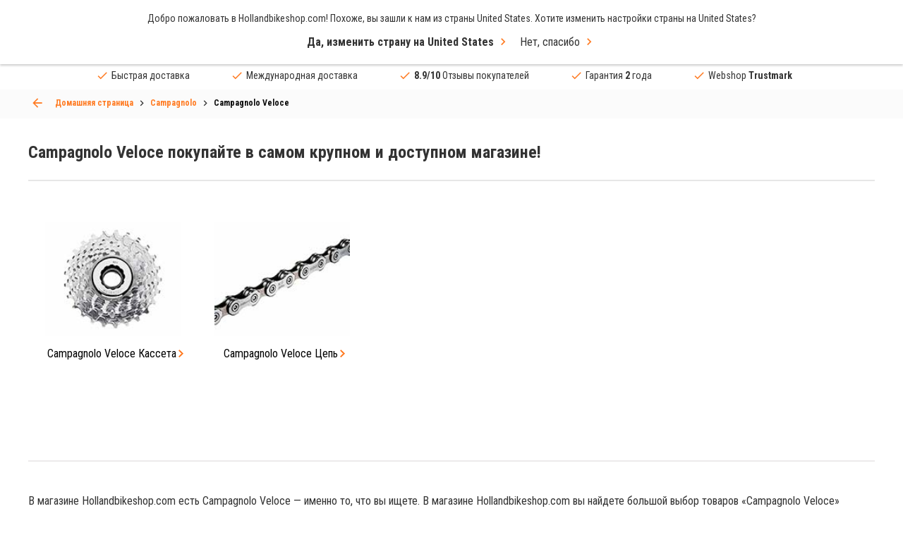

--- FILE ---
content_type: text/html; charset=UTF-8
request_url: https://hollandbikeshop.com/ru-ru/campagnolo/campagnolo-veloce/
body_size: 33777
content:
<!DOCTYPE html>
<!--[if IE 9]><html class="lt-ie10" dir="LTR" lang="ru"> <![endif]-->
<html dir="LTR" lang="ru">
	<head>
		<title>Купите Campagnolo Veloce в HBS</title>
<meta name="description" content="Купить Campagnolo Veloce онлайн? Крупнейший ассортимент Campagnolo Veloce. В наличии прямо сейчас!" />
<meta property="og:description" content="Купить Campagnolo Veloce онлайн? Крупнейший" /><meta property="og:image" content="https://hollandbikeshop.com/images_categorie_responsive/categories_large/campagnolo-veloce-cat-afbeelding.jpg" />
<meta property="fb:app_id" content="1872932229605491" />
<meta property="og:title" content="Купите Campagnolo Veloce в HBS" />
<meta property="og:type" content="website" />
<meta property="og:url" content="https://hollandbikeshop.com/ru-ru/campagnolo/campagnolo-veloce/" />
<meta property="og:site_name" content="Hollandbikeshop.com" />

<meta name="twitter:card" content="summary" />
<meta name="twitter:site" content="@hollandbikeshop" />
<meta name="twitter:creator" content="@hollandbikeshop" />
<meta name="twitter:title" content="Купите Campagnolo Veloce в HBS" />
<meta name="twitter:description" content="Купить Campagnolo Veloce онлайн? Крупнейший ассортимент Campagnolo Veloce. В наличии" />
<meta name="twitter:image" content="https://hollandbikeshop.com/images_categorie_responsive/categories_large/campagnolo-veloce-cat-afbeelding.jpg" />

<script>
  dataLayer = [{
    'language' :   'ru',
    'account' :   'notLoggedIn',
    'pageType' :   'category',
  }];

  var dataLayerProducts = [];
</script>
    <!-- Google Tag Manager -->
    <script>(function(w,d,s,l,i){w[l]=w[l]||[];w[l].push({'gtm.start':
    new   Date (). getTime (), event : 'gtm.js' }); var  f = d . getElementsByTagName ( s )[ 0 ], j = d . createElement ( s ), dl = l != 'dataLayer' ? '&l=' + l : '' ; j . async = true ; j . src= 'https://sst.hollandbikeshop.com/gtm.js?id=' + i + dl ; f . parentNode . insertBefore ( j , f ); })( window , document , 'script' , 'dataLayer' , 'GTM-K2D8PJ2' );</script>
    <!-- End Google Tag Manager -->
    <meta http-equiv="content-language" content="ru" />

<meta charset="UTF-8" />
<meta name="viewport" content="width=device-width, initial-scale=1, maximum-scale=1" />

<link rel="canonical" href="https://hollandbikeshop.com/ru-ru/campagnolo/campagnolo-veloce/" />
<base href="https://hollandbikeshop.com/ru-ru/campagnolo/campagnolo-veloce/" />

<link rel="alternate" href="https://hollandbikeshop.com/campagnolo/campagnolo-veloce/" hreflang="nl" />
        <link rel="alternate" href="https://hollandbikeshop.com/en-gb/campagnolo/campagnolo-veloce/" hreflang="en" />
        <link rel="alternate" href="https://hollandbikeshop.com/de-de/campagnolo/campagnolo-veloce/" hreflang="de" />
        <link rel="alternate" href="https://hollandbikeshop.com/es-es/productos-campagnolo/campagnolo-veloce/" hreflang="es" />
        <link rel="alternate" href="https://hollandbikeshop.com/fr-fr/campagnolo/campagnolo-veloce/" hreflang="fr" />
        <link rel="alternate" href="https://hollandbikeshop.com/it-it/campagnolo/campagnolo-veloce/" hreflang="it" />
        <link rel="alternate" href="https://hollandbikeshop.com/da-dk/campagnolo/campagnolo-veloce/" hreflang="da" />
        <link rel="alternate" href="https://hollandbikeshop.com/fi-fi/campagnolo/campagnolo-veloce/" hreflang="fi" />
        <link rel="alternate" href="https://hollandbikeshop.com/no-no/campagnolo/campagnolo-veloce/" hreflang="no" />
        <link rel="alternate" href="https://hollandbikeshop.com/pl-pl/campagnolo/campagnolo-veloce/" hreflang="pl" />
        <link rel="alternate" href="https://hollandbikeshop.com/pt-pt/campagnolo/campagnolo-veloce/" hreflang="pt" />
        <link rel="alternate" href="https://hollandbikeshop.com/sv-se/campagnolo/campagnolo-veloce/" hreflang="sv" />
        <link rel="alternate" href="https://hollandbikeshop.com/zh-cn/campagnolo/campagnolo-veloce/" hreflang="zh" />
        <link rel="alternate" href="https://hollandbikeshop.com/cs-cz/campagnolo/campagnolo-veloce/" hreflang="cs" />
        <link rel="alternate" href="https://hollandbikeshop.com/ja-jp/campagnolo/campagnolo-veloce/" hreflang="ja" />
        <link rel="alternate" href="https://hollandbikeshop.com/ru-ru/campagnolo/campagnolo-veloce/" hreflang="ru" />
        <link rel="alternate" href="https://hollandbikeshop.com/ko-kr/campagnolo/campagnolo-veloce/" hreflang="ko" />
        <link rel="alternate" href="https://hollandbikeshop.com/ro-ro/campagnolo/campagnolo-veloce/" hreflang="ro" />
        <link rel="alternate" href="https://hollandbikeshop.com/de-at/campagnolo/campagnolo-veloce/" hreflang="de-at" />
        <link rel="alternate" href="https://hollandbikeshop.com/nl-be/campagnolo/campagnolo-veloce/" hreflang="nl-be" />
        <link rel="alternate" href="https://hollandbikeshop.com/fr-be/campagnolo/campagnolo-veloce/" hreflang="fr-be" />
            <link rel="alternate" href="https://hollandbikeshop.com/en-gb/campagnolo/campagnolo-veloce/" hreflang="x-default" />
    

<link rel="icon" href="https://hollandbikeshop.com/favicon.ico?v=0512251432" type="image/x-icon" />
<link rel="shortcut icon" href="https://hollandbikeshop.com/favicon.ico?v=0512251432" />

<meta name="apple-mobile-web-app-title" content="Hollandbikeshop.com">
<meta name="application-name" content="Hollandbikeshop.com">
<meta name="msapplication-TileColor" content="#ff7a21">
<meta name="theme-color" content="#ff7a21">

<link href="https://hollandbikeshop.com/dist/css/main.css?v=0512251432" media="all" rel="stylesheet" type="text/css" />
<link href="https://hollandbikeshop.com/template_files/css/custom.css?v=0512251432" media="all" rel="stylesheet" type="text/css" />
    <link rel="preload" href="https://hollandbikeshop.com/images_categorie_responsive/categories_small/campagnolo-veloce-cat-afbeelding.jpg" as="image" fetchpriority="high">
    <script type="application/ld+json">
    {
    "@context": "https:\/\/schema.org\/",
    "@type": "BreadcrumbList",
    "itemListElement": [
        {
            "@type": "ListItem",
            "position": 1,
            "name": "Campagnolo",
            "item": "https:\/\/hollandbikeshop.com\/ru-ru\/campagnolo\/"
        },
        {
            "@type": "ListItem",
            "position": 2,
            "name": "Campagnolo Veloce",
            "item": "https:\/\/hollandbikeshop.com\/ru-ru\/campagnolo\/campagnolo-veloce\/"
        }
    ]
}    </script>

    <script type="application/ld+json">
        {
            "@context": "https://schema.org",
            "@type": "CollectionPage",
            "name": "Campagnolo Veloce",
            "url": "https://hollandbikeshop.com/ru-ru/campagnolo/campagnolo-veloce/",
            "description": "Купить Campagnolo Veloce онлайн? Крупнейший ассортимент Campagnolo Veloce. В наличии прямо сейчас!",
            "isPartOf": {
                "@type": "WebSite",
                "name": "Hollandbikeshop.com",
                "url": "https://hollandbikeshop.com/ru-ru/campagnolo/campagnolo-veloce/"
            }
        }
    </script>
    	</head>
	<body class="category-page-container">
	
	    <!-- Google Tag Manager (noscript) -->
    <noscript><iframe src="https://sst.hollandbikeshop.com/ns.html?id=GTM-K2D8PJ2" height = "0"  width = "0"  style = "display:none;visibility:hidden" ></iframe></noscript>
    <!-- End Google Tag Manager (noscript) -->
    
  <div class="wrapper">
    <header class="header">
			<a class="header__menu-toggle js-mobile-toggle"><span>Меню</span></a>
            <span class="menu-icon-text">Меню</span>

            
			<div class="header__top grid-container">
				<a href="https://hollandbikeshop.com/ru-ru/" class="header__logo"><img src="/template_files/images/header-logo.png" alt="Logo Hollandbikeshop.com" title="Logo Hollandbikeshop.com" width="365" height="42" /></a>
				
				<div class="search search--back js-search-popup">
            <form name="quick_find" id="quick_find" action="/ru-ru/advanced_search_result.php" method="get">
		<input id="AutocompleteElementID" class="search-box" autocorrect="off" autocomplete="off" type="search" name="keywords" required title="Поиск" placeholder="Что вы ищете?">    
    <button class="clear" type="reset">ses</button>

		<button type="submit" aria-label="Быстрый поиск"><i class="icon-search"></i></button>
	</form>

    <div class="search__popup">
        <div class="search__popup_content">
            <div class="quick-find-result-box-start" id="quick_find_box_start">
                Что вы ищете?            </div>

            <div class="quick-find-result-box" id="quick_find_box_error">

            </div>

            
            <div class="quick-find-result-box" id="quick_find_box_cat">
                <div class="search__popup-title">Категории</div>

                <ul id="quick_find_cat">
                                    </ul>
            </div>

            <div class="quick-find-result-box" id="quick_find_box_prod">
                <div class="search__popup-title">Товары</div>

                <ul id="quick_find_prod">
                                    </ul>
            </div>

                    </div>

	</div>
    </div>


				
				<div class="header__right">
					<div class="language">
						<div class="language__subtitle js-language-btn">Russian Federation / RUB</div>
            <div class="language__dropdown">
							
							<label>Отправить в</label>
              
<form name="localization" action="/ru-ru/campagnolo/campagnolo-veloce/?cPath=4804_13032" method="get">
<select name="country_id" id="country_top" placeholder="Russian Federation" class="js-select"><option value="1">Afghanistan</option><option value="268">Åland Islands</option><option value="2">Albania</option><option value="3">Algeria</option><option value="4">American Samoa</option><option value="5">Andorra</option><option value="6">Angola</option><option value="7">Anguilla</option><option value="8">Antarctica</option><option value="9">Antigua and Barbuda</option><option value="10">Argentina</option><option value="11">Armenia</option><option value="12">Aruba</option><option value="263">Australia</option><option value="14">Austria</option><option value="15">Azerbaijan</option><option value="16">Bahamas</option><option value="17">Bahrain</option><option value="18">Bangladesh</option><option value="19">Barbados</option><option value="20">Belarus</option><option value="21">Belgium</option><option value="22">Belize</option><option value="23">Benin</option><option value="24">Bermuda</option><option value="25">Bhutan</option><option value="26">Bolivia</option><option value="27">Bosnia and Herzegowina</option><option value="28">Botswana</option><option value="29">Bouvet Island</option><option value="30">Brazil</option><option value="31">British Indian Ocean Territory</option><option value="32">Brunei Darussalam</option><option value="251">Bulgaria</option><option value="34">Burkina Faso</option><option value="35">Burundi</option><option value="36">Cambodia</option><option value="37">Cameroon</option><option value="265">Canada</option><option value="270">Canary Islands</option><option value="39">Cape Verde</option><option value="40">Cayman Islands</option><option value="41">Central African Republic</option><option value="42">Chad</option><option value="43">Chile</option><option value="262">China</option><option value="45">Christmas Island</option><option value="46">Cocos (Keeling) Islands</option><option value="47">Colombia</option><option value="48">Comoros</option><option value="49">Congo</option><option value="273">Congo, Democratic Republic of the</option><option value="50">Cook Islands</option><option value="51">Costa Rica</option><option value="52">Côte d&#039;&#039;Ivoire</option><option value="53">Croatia</option><option value="54">Cuba</option><option value="55">Cyprus</option><option value="249">Czech Republic</option><option value="242">Denmark</option><option value="58">Djibouti</option><option value="59">Dominica</option><option value="60">Dominican Republic</option><option value="62">Ecuador</option><option value="63">Egypt</option><option value="64">El Salvador</option><option value="65">Equatorial Guinea</option><option value="66">Eritrea</option><option value="259">Estonia</option><option value="68">Ethiopia</option><option value="69">Falkland Islands (Malvinas)</option><option value="70">Faroe Islands</option><option value="71">Fiji</option><option value="244">Finland</option><option value="73">France</option><option value="75">French Guiana</option><option value="76">French Polynesia</option><option value="77">French Southern Territories</option><option value="78">Gabon</option><option value="79">Gambia</option><option value="80">Georgia</option><option value="81">Germany</option><option value="82">Ghana</option><option value="83">Gibraltar</option><option value="84">Greece</option><option value="85">Greenland</option><option value="86">Grenada</option><option value="87">Guadeloupe</option><option value="88">Guam</option><option value="89">Guatemala</option><option value="269">Guernsey</option><option value="90">Guinea</option><option value="91">Guinea-bissau</option><option value="92">Guyana</option><option value="93">Haiti</option><option value="94">Heard and Mc Donald Islands</option><option value="95">Honduras</option><option value="264">Hong Kong</option><option value="246">Hungary</option><option value="98">Iceland</option><option value="99">India</option><option value="100">Indonesia</option><option value="101">Iran (Islamic Republic of)</option><option value="102">Iraq</option><option value="260">Ireland</option><option value="274">Isle of Man</option><option value="104">Israel</option><option value="241">Italy</option><option value="106">Jamaica</option><option value="107">Japan</option><option value="267">Jersey</option><option value="108">Jordan</option><option value="109">Kazakhstan</option><option value="110">Kenya</option><option value="111">Kiribati</option><option value="112">Korea, Democratic People&#039;s Republic of</option><option value="113">Korea, Republic of</option><option value="114">Kuwait</option><option value="115">Kyrgyzstan</option><option value="116">Lao People&#039;s Democratic Republic</option><option value="252">Latvia</option><option value="118">Lebanon</option><option value="119">Lesotho</option><option value="120">Liberia</option><option value="121">Libyan Arab Jamahiriya</option><option value="122">Liechtenstein</option><option value="255">Lithuania</option><option value="124">Luxembourg</option><option value="125">Macau</option><option value="126">Macedonia, The Former Yugoslav Republic of</option><option value="127">Madagascar</option><option value="128">Malawi</option><option value="129">Malaysia</option><option value="130">Maldives</option><option value="131">Mali</option><option value="132">Malta</option><option value="133">Marshall Islands</option><option value="134">Martinique</option><option value="135">Mauritania</option><option value="136">Mauritius</option><option value="137">Mayotte</option><option value="138">Mexico</option><option value="139">Micronesia, Federated States of</option><option value="140">Moldova, Republic of</option><option value="141">Monaco</option><option value="142">Mongolia</option><option value="271">Montenegro</option><option value="143">Montserrat</option><option value="144">Morocco</option><option value="145">Mozambique</option><option value="146">Myanmar</option><option value="147">Namibia</option><option value="148">Nauru</option><option value="150">Nederland</option><option value="149">Nepal</option><option value="151">Netherlands Antilles</option><option value="152">New Caledonia</option><option value="266">New Zealand</option><option value="154">Nicaragua</option><option value="155">Niger</option><option value="156">Nigeria</option><option value="157">Niue</option><option value="158">Norfolk Island</option><option value="159">Northern Mariana Islands</option><option value="247">Norway</option><option value="161">Oman</option><option value="162">Pakistan</option><option value="163">Palau</option><option value="275">Palestinian Territory, Occupied</option><option value="164">Panama</option><option value="165">Papua New Guinea</option><option value="166">Paraguay</option><option value="167">Peru</option><option value="168">Philippines</option><option value="169">Pitcairn</option><option value="256">Poland</option><option value="253">Portugal</option><option value="172">Puerto Rico</option><option value="173">Qatar</option><option value="174">Réunion</option><option value="254">Romania</option><option value="176" selected>Russian Federation</option><option value="177">Rwanda</option><option value="276">Saint Barthélemy</option><option value="197">Saint Helena</option><option value="178">Saint Kitts and Nevis</option><option value="179">Saint Lucia</option><option value="277">Saint Martin (French part)</option><option value="198">Saint Pierre and Miquelon</option><option value="180">Saint Vincent and the Grenadines</option><option value="181">Samoa</option><option value="182">San Marino</option><option value="183">Sao Tome and Principe</option><option value="184">Saudi Arabia</option><option value="185">Senegal</option><option value="272">Serbia</option><option value="186">Seychelles</option><option value="187">Sierra Leone</option><option value="188">Singapore</option><option value="250">Slovakia</option><option value="257">Slovenia</option><option value="191">Solomon Islands</option><option value="192">Somalia</option><option value="193">South Africa</option><option value="194">South Georgia and the South Sandwich Islands</option><option value="245">Spain</option><option value="196">Sri Lanka</option><option value="199">Sudan</option><option value="200">Suriname</option><option value="201">Svalbard and Jan Mayen Islands</option><option value="202">Swaziland</option><option value="243">Sweden</option><option value="258">Switzerland</option><option value="205">Syrian Arab Republic</option><option value="206">Taiwan</option><option value="207">Tajikistan</option><option value="208">Tanzania, United Republic of</option><option value="209">Thailand</option><option value="61">Timor-Leste</option><option value="210">Togo</option><option value="211">Tokelau</option><option value="212">Tonga</option><option value="213">Trinidad and Tobago</option><option value="214">Tunisia</option><option value="215">Turkey</option><option value="216">Turkmenistan</option><option value="217">Turks and Caicos Islands</option><option value="218">Tuvalu</option><option value="219">Uganda</option><option value="220">Ukraine</option><option value="221">United Arab Emirates</option><option value="222">United Kingdom</option><option value="261">United States</option><option value="224">United States Minor Outlying Islands</option><option value="225">Uruguay</option><option value="226">Uzbekistan</option><option value="227">Vanuatu</option><option value="228">Vatican City State (Holy See)</option><option value="229">Venezuela</option><option value="230">Viet Nam</option><option value="231">Virgin Islands (British)</option><option value="232">Virgin Islands (U.S.)</option><option value="233">Wallis and Futuna Islands</option><option value="234">Western Sahara</option><option value="235">Yemen</option><option value="236">Yugoslavia</option><option value="238">Zambia</option><option value="239">Zimbabwe</option></select></form>
              
							<label>Валюты</label>
						
<form name="localization" action="/ru-ru/campagnolo/campagnolo-veloce/?cPath=4804_13032" method="get"><select id="currency" name="currency" class="js-select" placeholder="(P) RUB">
		<option value="EUR">&euro; Euro</option>
		<option value="USD">$ Dollar</option>
		<option value="GBP">&pound; Pound</option>
		<option value="CAD">C$ Canadian dollar</option>
		<option value="AUD">A$ Australian dollar</option>
		<option value="CNY">C&yen; Chinese yuan</option>
		<option value="AED">DH United Arab Emirates dirham</option>
		<option value="HKD">HK$ Hong Kong dollar</option>
		<option value="JPY">J&yen; Japanese yen</option>
		<option value="PLN">z&#322; Polish zloty</option>
		<option value="RUB" selected>P Russian ruble</option>
		<option value="SEK">kr Swedish krona</option>
		<option value="CHF">Fr. Swiss franc</option>
		<option value="DKK">kr. Danish Krone</option>
		<option value="HUF">Ft Hungarian Forint</option>
		<option value="NOK">kr Norwegian Krone</option>
		<option value="TRY">₺ Turkish Lira</option>
		<option value="ZAR">R South African Rand</option>
		<option value="THB">฿ Thai Baht</option>
		<option value="CZK">Kč česká koruna</option>
		<option value="RON">lei leu românesc</option>
	</select>
</form>
							
						</div>
					</div>
					
					<div class="language-icon">
            <a href="#language-popup" class="js-popup-link"><img src="/includes/languages/russian/images/icon_round.png" alt="russian" title="russian" width="50" height="50" />ru</a>
          </div>
					
					<div class="header__user">
						<a><i class="icon-user"></i></a>

						<ul>
  						  						<li><a href="/ru-ru/create_account.php" title="Создать учетную запись" rel=”nofollow”>Создать учетную запись</a></li>
							<li><a href="/ru-ru/login.php" title="Войти" rel=”nofollow”>Войти</a></li>
													</ul>
					</div>

                    <div class="header__wishlist">
                        <a href="/ru-ru/wishlist.php" class="wishlist-icon" title="Мой список желаний" aria-label="Мой список желаний" rel=”nofollow”></a>
                    </div>


					<a href="/ru-ru/shopping_cart.php" class="header__cart" title="Корзина" aria-label="Корзина" rel=”nofollow”><i class="icon-shoppingcart"></i></a>

				</div>
			</div>
      
      
<div class="header__menu grid-container">
  <nav class="js-custom-menu">

      
<ul class="js-sub-menu">

			
                        <li class="has-children js-menu-link"><a title="Запчасти">Запчасти</a>
                            <div class="header__submenu js-sub-menu menu-2">


                                                                <div class="header__column">
                                    

                                    <ul class="js-sub-menu">
                                        <li class="js-menu-link">

                                                                                            <a title="Привод" href="https://hollandbikeshop.com/ru-ru/detali-velosipeda/">
                                                    Привод                                                </a>
                                                
                                                                                            <ul class="js-sub-menu">
                                                                                                                <li>
                                                                                                                                    <a title="Pinioane" href="https://hollandbikeshop.com/ru-ru/detali-velosipeda/pinioane/">Pinioane</a>
                                                                                                                                </li>
                                                                                                                        <li>
                                                                                                                                    <a title="Велосипедная Цепь" href="https://hollandbikeshop.com/ru-ru/detali-velosipeda/velosipednaa-cep/">Велосипедная Цепь</a>
                                                                                                                                </li>
                                                                                                                        <li>
                                                                                                                                    <a title="Велосипедная Передняя Шестерня" href="https://hollandbikeshop.com/ru-ru/detali-velosipeda/satunnaa-sistema/velosipednaa-perednaa-sesterna/">Велосипедная Передняя Шестерня</a>
                                                                                                                                </li>
                                                                                                                        <li>
                                                                                                                                    <a title="Каретка" href="https://hollandbikeshop.com/ru-ru/detali-velosipeda/karetka/">Каретка</a>
                                                                                                                                </li>
                                                                                                                        <li>
                                                                                                                                    <a title="Переключатели Передач" href="https://hollandbikeshop.com/ru-ru/detali-velosipeda/pereklucateli-peredac/">Переключатели Передач</a>
                                                                                                                                </li>
                                                                                                                        <li>
                                                                                                                                    <a title="Шатунная система" href="https://hollandbikeshop.com/ru-ru/detali-velosipeda/satunnaa-sistema/satunnaa-sistema/">Шатунная система</a>
                                                                                                                                </li>
                                                                                                                        <li>
                                                                                                                                    <a title="Рычаг переключения передач" href="https://hollandbikeshop.com/ru-ru/detali-velosipeda/peredaci/siftery/">Рычаг переключения передач</a>
                                                                                                                                </li>
                                                                                                                                                                </ul>
                                                                                        </li>
                                    </ul>

                                    

                                    <ul class="js-sub-menu">
                                        <li class="js-menu-link">

                                                                                            <a title="Батареи" href="https://hollandbikeshop.com/ru-ru/detali-velosipeda/batarea/batarei/">
                                                    Батареи                                                </a>
                                                
                                                                                            <ul class="js-sub-menu">
                                                                                                                <li>
                                                                                                                                    <a title="Зарядное Устройство для Электровелосипедов" href="https://hollandbikeshop.com/ru-ru/zapcasti-dla-elektrovelosipedov/batarea-i-zapcasti-dla-elektrovelosipedov/zaradnoe-ustrojstvo-dla-elektrovelosipedov/">Зарядное Устройство для Электровелосипедов</a>
                                                                                                                                </li>
                                                                                                                        <li>
                                                                                                                                    <a title="Запчасти для Батареи для Электровелосипедов" href="https://hollandbikeshop.com/ru-ru/zapcasti-dla-elektrovelosipedov/batarea-i-zapcasti-dla-elektrovelosipedov/zapcasti-dla-batarei-dla-elektrovelosipedov/">Запчасти для Батареи для Электровелосипедов</a>
                                                                                                                                </li>
                                                                                                                                                                </ul>
                                                                                        </li>
                                    </ul>

                                    

                                    <ul class="js-sub-menu">
                                        <li class="js-menu-link">

                                                                                            <a title="Багажник" href="https://hollandbikeshop.com/ru-ru/detali-velosipeda/bagaznik/">
                                                    Багажник                                                </a>
                                                
                                                                                            <ul class="js-sub-menu">
                                                                                                                <li>
                                                                                                                                    <a title="Передний Багажник" href="https://hollandbikeshop.com/ru-ru/detali-velosipeda/bagaznik/perednij-bagaznik/">Передний Багажник</a>
                                                                                                                                </li>
                                                                                                                        <li>
                                                                                                                                    <a title="Запчасти для Багажника" href="https://hollandbikeshop.com/ru-ru/detali-velosipeda/bagaznik/zapcasti-dla-bagaznika/">Запчасти для Багажника</a>
                                                                                                                                </li>
                                                                                                                                                                </ul>
                                                                                        </li>
                                    </ul>

                                    

                                    <ul class="js-sub-menu">
                                        <li class="js-menu-link">

                                                                                            <a title="Рулевая Колонка" href="https://hollandbikeshop.com/ru-ru/detali-velosipeda/vilka-i-rulevaa-kolonka/rulevaa-kolonka/">
                                                    Рулевая Колонка                                                </a>
                                                
                                                                                            <ul class="js-sub-menu">
                                                                                                                <li>
                                                                                                                                    <a title="Рулевая Колонка" href="https://hollandbikeshop.com/ru-ru/detali-velosipeda/vilka-i-rulevaa-kolonka/rulevaa-kolonka/">Рулевая Колонка</a>
                                                                                                                                </li>
                                                                                                                                                                </ul>
                                                                                        </li>
                                    </ul>

                                                                </div>
                                                            <div class="header__column">
                                    

                                    <ul class="js-sub-menu">
                                        <li class="js-menu-link">

                                                                                            <a title="велосипедная шина" href="https://hollandbikeshop.com/ru-ru/velosipednye-siny-i-kamery/">
                                                    велосипедная шина                                                </a>
                                                
                                                                                            <ul class="js-sub-menu">
                                                                                                                <li>
                                                                                                                                    <a title="Велосипедные шины" href="https://hollandbikeshop.com/ru-ru/velosipednye-siny-i-kamery/velosipednye-siny/">Велосипедные шины</a>
                                                                                                                                </li>
                                                                                                                        <li>
                                                                                                                                    <a title="Внутренняя Трубка Велосипеда" href="https://hollandbikeshop.com/ru-ru/velosipednye-siny-i-kamery/velosipednye-kamery/">Внутренняя Трубка Велосипеда</a>
                                                                                                                                </li>
                                                                                                                        <li>
                                                                                                                                    <a title="Ободная Лента" href="https://hollandbikeshop.com/ru-ru/velosipednye-siny-i-kamery/obodnaa-lenta/">Ободная Лента</a>
                                                                                                                                </li>
                                                                                                                        <li>
                                                                                                                                    <a title="Велосипедные Ниппели" href="https://hollandbikeshop.com/ru-ru/velosipednye-siny-i-kamery/velosipednye-nippeli/">Велосипедные Ниппели</a>
                                                                                                                                </li>
                                                                                                                        <li>
                                                                                                                                    <a title="Материалы для Ремонта Велосипедных Шин" href="https://hollandbikeshop.com/ru-ru/velosipednye-siny-i-kamery/materialy-dla-remonta-velosipednyh-sin/">Материалы для Ремонта Велосипедных Шин</a>
                                                                                                                                </li>
                                                                                                                                                                </ul>
                                                                                        </li>
                                    </ul>

                                    

                                    <ul class="js-sub-menu">
                                        <li class="js-menu-link">

                                                                                            <a title="Болты и Гайки" href="https://hollandbikeshop.com/ru-ru/detali-velosipeda/bolty-i-gajki/">
                                                    Болты и Гайки                                                </a>
                                                
                                                                                    </li>
                                    </ul>

                                    

                                    <ul class="js-sub-menu">
                                        <li class="js-menu-link">

                                                                                            <a title="Дисплей для Электровелосипедов" href="https://hollandbikeshop.com/ru-ru/zapcasti-dla-elektrovelosipedov/displei-i-zapcasti-dla-elektrovelosipedov/displej-dla-elektrovelosipedov/">
                                                    Дисплей для Электровелосипедов                                                </a>
                                                
                                                                                            <ul class="js-sub-menu">
                                                                                                                <li>
                                                                                                                                    <a title="Запчасти для Дисплея для Электровелосипедов" href="https://hollandbikeshop.com/ru-ru/zapcasti-dla-elektrovelosipedov/displei-i-zapcasti-dla-elektrovelosipedov/zapcasti-dla-displea-dla-elektrovelosipedov/">Запчасти для Дисплея для Электровелосипедов</a>
                                                                                                                                </li>
                                                                                                                                                                </ul>
                                                                                        </li>
                                    </ul>

                                    

                                    <ul class="js-sub-menu">
                                        <li class="js-menu-link">

                                                                                            <a title="Двигатели для Электровелосипедов" href="https://hollandbikeshop.com/ru-ru/zapcasti-dla-elektrovelosipedov/dvigateli-i-zapcasti-dla-elektrovelosipedov/dvigateli-dla-elektrovelosipedov/">
                                                    Двигатели для Электровелосипедов                                                </a>
                                                
                                                                                            <ul class="js-sub-menu">
                                                                                                                <li>
                                                                                                                                    <a title="Запчасти для Двигателя для Электровелосипедов" href="https://hollandbikeshop.com/ru-ru/zapcasti-dla-elektrovelosipedov/dvigateli-i-zapcasti-dla-elektrovelosipedov/zapcasti-dla-dvigatela-dla-elektrovelosipedov/">Запчасти для Двигателя для Электровелосипедов</a>
                                                                                                                                </li>
                                                                                                                                                                </ul>
                                                                                        </li>
                                    </ul>

                                    

                                    <ul class="js-sub-menu">
                                        <li class="js-menu-link">

                                                                                            <a title="Велосипедные Фонари" href="https://hollandbikeshop.com/ru-ru/velosipednye-fonari/">
                                                    Велосипедные Фонари                                                </a>
                                                
                                                                                            <ul class="js-sub-menu">
                                                                                                                <li>
                                                                                                                                    <a title="Генератор фары" href="https://hollandbikeshop.com/ru-ru/detali-velosipeda/fonar/generator-fary/">Генератор фары</a>
                                                                                                                                </li>
                                                                                                                        <li>
                                                                                                                                    <a title="Велосипедного Фонаря  и Крепежные Запчасти" href="https://hollandbikeshop.com/ru-ru/detali-velosipeda/fonar/velosipednogo-fonara-i-krepeznye-zapcasti/">Велосипедного Фонаря  и Крепежные Запчасти</a>
                                                                                                                                </li>
                                                                                                                                                                </ul>
                                                                                        </li>
                                    </ul>

                                    

                                    <ul class="js-sub-menu">
                                        <li class="js-menu-link">

                                                                                            <a title="Кожух Цепи" href="https://hollandbikeshop.com/ru-ru/detali-velosipeda/kozuh-cepi/">
                                                    Кожух Цепи                                                </a>
                                                
                                                                                            <ul class="js-sub-menu">
                                                                                                                <li>
                                                                                                                                    <a title="Запчасти для Кожуха Цепи" href="https://hollandbikeshop.com/ru-ru/zapcasti-dla-gorodskih-velosipedov/kozuh-cepi/zapcasti-dla-kozuha-cepi/">Запчасти для Кожуха Цепи</a>
                                                                                                                                </li>
                                                                                                                                                                </ul>
                                                                                        </li>
                                    </ul>

                                                                </div>
                                                            <div class="header__column">
                                    

                                    <ul class="js-sub-menu">
                                        <li class="js-menu-link">

                                                                                            <a title="Педали" href="https://hollandbikeshop.com/ru-ru/detali-velosipeda/pedali/">
                                                    Педали                                                </a>
                                                
                                                                                            <ul class="js-sub-menu">
                                                                                                                <li>
                                                                                                                                    <a title="Шипы" href="https://hollandbikeshop.com/ru-ru/detali-velosipeda/pedali/sipy/">Шипы</a>
                                                                                                                                </li>
                                                                                                                        <li>
                                                                                                                                    <a title="Запчасти для Педалей" href="https://hollandbikeshop.com/ru-ru/detali-velosipeda/pedali/zapcasti-dla-pedalej/">Запчасти для Педалей</a>
                                                                                                                                </li>
                                                                                                                                                                </ul>
                                                                                        </li>
                                    </ul>

                                    

                                    <ul class="js-sub-menu">
                                        <li class="js-menu-link">

                                                                                            <a title="Тормоз" href="https://hollandbikeshop.com/ru-ru/detali-velosipeda/velosipednyj-tormoz/tormoz/">
                                                    Тормоз                                                </a>
                                                
                                                                                            <ul class="js-sub-menu">
                                                                                                                <li>
                                                                                                                                    <a title="Рычаг Тормоза" href="https://hollandbikeshop.com/ru-ru/detali-velosipeda/velosipednyj-tormoz/rycag-tormoza/">Рычаг Тормоза</a>
                                                                                                                                </li>
                                                                                                                        <li>
                                                                                                                                    <a title="Тормозные колодки" href="https://hollandbikeshop.com/ru-ru/detali-velosipeda/velosipednyj-tormoz/tormoznye-kolodki/">Тормозные колодки</a>
                                                                                                                                </li>
                                                                                                                        <li>
                                                                                                                                    <a title="Тормозной трос" href="https://hollandbikeshop.com/ru-ru/detali-velosipeda/velosipednyj-tormoz/tormoznoj-tros/">Тормозной трос</a>
                                                                                                                                </li>
                                                                                                                        <li>
                                                                                                                                    <a title="Тормозной Диск" href="https://hollandbikeshop.com/ru-ru/detali-velosipeda/velosipednyj-tormoz/tormoznoj-disk/">Тормозной Диск</a>
                                                                                                                                </li>
                                                                                                                        <li>
                                                                                                                                    <a title="Детали Тормоза" href="https://hollandbikeshop.com/ru-ru/detali-velosipeda/velosipednyj-tormoz/detali-tormoza/">Детали Тормоза</a>
                                                                                                                                </li>
                                                                                                                                                                </ul>
                                                                                        </li>
                                    </ul>

                                    

                                    <ul class="js-sub-menu">
                                        <li class="js-menu-link">

                                                                                            <a title="Брызговик" href="https://hollandbikeshop.com/ru-ru/detali-velosipeda/bryzgovik/bryzgovik/">
                                                    Брызговик                                                </a>
                                                
                                                                                            <ul class="js-sub-menu">
                                                                                                                <li>
                                                                                                                                    <a title="Стойка Брызговика" href="https://hollandbikeshop.com/ru-ru/detali-velosipeda/bryzgovik/stojka-bryzgovika/">Стойка Брызговика</a>
                                                                                                                                </li>
                                                                                                                        <li>
                                                                                                                                    <a title="Запчасти для Брызговика" href="https://hollandbikeshop.com/ru-ru/detali-velosipeda/bryzgovik/zapcasti-dla-bryzgovika/">Запчасти для Брызговика</a>
                                                                                                                                </li>
                                                                                                                                                                </ul>
                                                                                        </li>
                                    </ul>

                                    

                                    <ul class="js-sub-menu">
                                        <li class="js-menu-link">

                                                                                            <a title="Велосипедная Стойка" href="https://hollandbikeshop.com/ru-ru/detali-velosipeda/velosipednaa-stojka/">
                                                    Велосипедная Стойка                                                </a>
                                                
                                                                                            <ul class="js-sub-menu">
                                                                                                                <li>
                                                                                                                                    <a title="Детали Откидной Подножки" href="https://hollandbikeshop.com/ru-ru/detali-velosipeda/velosipednaa-stojka/detali-otkidnoj-podnozki/">Детали Откидной Подножки</a>
                                                                                                                                </li>
                                                                                                                                                                </ul>
                                                                                        </li>
                                    </ul>

                                    

                                    <ul class="js-sub-menu">
                                        <li class="js-menu-link">

                                                                                            <a title="Рукоятки Руля" href="https://hollandbikeshop.com/ru-ru/detali-velosipeda/rukoatki-i-obmotka-rula/rukoatki-rula/">
                                                    Рукоятки Руля                                                </a>
                                                
                                                                                            <ul class="js-sub-menu">
                                                                                                                <li>
                                                                                                                                    <a title="Обмотка Руля" href="https://hollandbikeshop.com/ru-ru/detali-velosipeda/rukoatki-i-obmotka-rula/obmotka-rula/">Обмотка Руля</a>
                                                                                                                                </li>
                                                                                                                                                                </ul>
                                                                                        </li>
                                    </ul>

                                                                </div>
                                                            <div class="header__column">
                                    

                                    <ul class="js-sub-menu">
                                        <li class="js-menu-link">

                                                                                            <a title="Выносы" href="https://hollandbikeshop.com/ru-ru/detali-velosipeda/rul/vynosy/">
                                                    Выносы                                                </a>
                                                
                                                                                            <ul class="js-sub-menu">
                                                                                                                <li>
                                                                                                                                    <a title="Переключатель Скоростей" href="https://hollandbikeshop.com/ru-ru/detali-velosipeda/rul/pereklucatel-skorostej/">Переключатель Скоростей</a>
                                                                                                                                </li>
                                                                                                                        <li>
                                                                                                                                    <a title="Запчасти для Выноса Руля" href="https://hollandbikeshop.com/ru-ru/detali-velosipeda/rul/zapcasti-dla-vynosa-rula/">Запчасти для Выноса Руля</a>
                                                                                                                                </li>
                                                                                                                                                                </ul>
                                                                                        </li>
                                    </ul>

                                    

                                    <ul class="js-sub-menu">
                                        <li class="js-menu-link">

                                                                                            <a title="Велосипедная Руль" href="https://hollandbikeshop.com/ru-ru/detali-velosipeda/rul/velosipednaa-rul/">
                                                    Велосипедная Руль                                                </a>
                                                
                                                                                    </li>
                                    </ul>

                                    

                                    <ul class="js-sub-menu">
                                        <li class="js-menu-link">

                                                                                            <a title="Вилка" href="https://hollandbikeshop.com/ru-ru/detali-velosipeda/vilka-i-rulevaa-kolonka/vilka/">
                                                    Вилка                                                </a>
                                                
                                                                                            <ul class="js-sub-menu">
                                                                                                                <li>
                                                                                                                                    <a title="Запчасти для Велосипедная Вилка" href="https://hollandbikeshop.com/ru-ru/detali-velosipeda/vilka-i-rulevaa-kolonka/zapcasti-dla-velosipednaa-vilka/">Запчасти для Велосипедная Вилка</a>
                                                                                                                                </li>
                                                                                                                                                                </ul>
                                                                                        </li>
                                    </ul>

                                    

                                    <ul class="js-sub-menu">
                                        <li class="js-menu-link">

                                                                                            <a title="Велосипедные Колеса" href="https://hollandbikeshop.com/ru-ru/velosipednye-kolesa/">
                                                    Велосипедные Колеса                                                </a>
                                                
                                                                                            <ul class="js-sub-menu">
                                                                                                                <li>
                                                                                                                                    <a title="Обод" href="https://hollandbikeshop.com/ru-ru/velosipednye-kolesa/obod/">Обод</a>
                                                                                                                                </li>
                                                                                                                        <li>
                                                                                                                                    <a title="Ступица" href="https://hollandbikeshop.com/ru-ru/velosipednye-kolesa/zadnaa-vtulka/">Ступица</a>
                                                                                                                                </li>
                                                                                                                        <li>
                                                                                                                                    <a title="Ниппель Спицы" href="https://hollandbikeshop.com/ru-ru/velosipednye-kolesa/nippel-spicy/">Ниппель Спицы</a>
                                                                                                                                </li>
                                                                                                                        <li>
                                                                                                                                    <a title="Велосипедные Спицы" href="https://hollandbikeshop.com/ru-ru/velosipednye-kolesa/velosipednye-spicy/">Велосипедные Спицы</a>
                                                                                                                                </li>
                                                                                                                        <li>
                                                                                                                                    <a title="Корпус Кассеты" href="https://hollandbikeshop.com/ru-ru/velosipednye-kolesa/korpus-kassety/">Корпус Кассеты</a>
                                                                                                                                </li>
                                                                                                                        <li>
                                                                                                                                    <a title="Запчасти для Втулки" href="https://hollandbikeshop.com/ru-ru/velosipednye-kolesa/zapcasti-dla-vtulki/">Запчасти для Втулки</a>
                                                                                                                                </li>
                                                                                                                                                                </ul>
                                                                                        </li>
                                    </ul>

                                    

                                    <ul class="js-sub-menu">
                                        <li class="js-menu-link">

                                                                                            <a title="Велосипедное сиденье" href="https://hollandbikeshop.com/ru-ru/velosipednye-siden-a-i-stojki/">
                                                    Велосипедное сиденье                                                </a>
                                                
                                                                                            <ul class="js-sub-menu">
                                                                                                                <li>
                                                                                                                                    <a title="Запчасти для Велосипедного Седла" href="https://hollandbikeshop.com/ru-ru/velosipednye-siden-a-i-stojki/zapcasti-dla-velosipednogo-sedla/">Запчасти для Велосипедного Седла</a>
                                                                                                                                </li>
                                                                                                                                                                </ul>
                                                                                        </li>
                                    </ul>

                                    

                                    <ul class="js-sub-menu">
                                        <li class="js-menu-link">

                                                                                            <a title="Подседельный Штырь" href="https://hollandbikeshop.com/ru-ru/velosipednye-siden-a-i-stojki/podsedel-nyj-styr/">
                                                    Подседельный Штырь                                                </a>
                                                
                                                                                            <ul class="js-sub-menu">
                                                                                                                <li>
                                                                                                                                    <a title="Запчасти для Подседельного Штыря" href="https://hollandbikeshop.com/ru-ru/velosipednye-siden-a-i-stojki/zapcasti-dla-podsedel-nogo-styra/">Запчасти для Подседельного Штыря</a>
                                                                                                                                </li>
                                                                                                                                                                </ul>
                                                                                        </li>
                                    </ul>

                                                                </div>
                            

                            
                            <div class="header__column has-add">
                                                                
                                <picture>
                                                                            <source srcset="https://hollandbikeshop.com//template_files/images/banner-2.webp" type="image/webp">
                                                                            <source srcset="https://hollandbikeshop.com//template_files/images/banner-2.jpg" type="image/jpeg">
                                    <img src="https://hollandbikeshop.com//template_files/images/banner-2.jpg" title="Logo topmenu 2" alt="Logo topmenu 2" />
                                </picture>

                            </div>

                            </div>




                        </li>

                        
                        <li class="has-children js-menu-link"><a title="Аксессуары">Аксессуары</a>
                            <div class="header__submenu js-sub-menu menu-3">


                                                                <div class="header__column">
                                    

                                    <ul class="js-sub-menu">
                                        <li class="js-menu-link">

                                                                                            <a title="Бутылки и Принадлежности" href="https://hollandbikeshop.com/ru-ru/butylki-i-prinadleznosti/">
                                                    Бутылки и Принадлежности                                                </a>
                                                
                                                                                            <ul class="js-sub-menu">
                                                                                                                <li>
                                                                                                                                    <a title="Держатели для Бутылок" href="https://hollandbikeshop.com/ru-ru/butylki-i-prinadleznosti/derzateli-dla-butylok/">Держатели для Бутылок</a>
                                                                                                                                </li>
                                                                                                                        <li>
                                                                                                                                    <a title="Запчасти для Держателя Бутылок" href="https://hollandbikeshop.com/ru-ru/butylki-i-prinadleznosti/zapcasti-dla-derzatela-butylok/">Запчасти для Держателя Бутылок</a>
                                                                                                                                </li>
                                                                                                                                                                </ul>
                                                                                        </li>
                                    </ul>

                                    

                                    <ul class="js-sub-menu">
                                        <li class="js-menu-link">

                                                                                            <a title="Велосипедные Принадлежности" href="https://hollandbikeshop.com/ru-ru/velosipednye-prinadleznosti/">
                                                    Велосипедные Принадлежности                                                </a>
                                                
                                                                                            <ul class="js-sub-menu">
                                                                                                                <li>
                                                                                                                                    <a title="Держатель Для Телефона Велосипед" href="https://hollandbikeshop.com/ru-ru/velosipednye-komp-utery-i-trenazery/velosipednyj-derzatel-dla-telefona/">Держатель Для Телефона Велосипед</a>
                                                                                                                                </li>
                                                                                                                        <li>
                                                                                                                                    <a title="Велосипедные Звонки" href="https://hollandbikeshop.com/ru-ru/velosipednye-prinadleznosti/velosipednye-zvonki/">Велосипедные Звонки</a>
                                                                                                                                </li>
                                                                                                                        <li>
                                                                                                                                    <a title="Велосипедное Зеркало" href="https://hollandbikeshop.com/ru-ru/velosipednye-prinadleznosti/velosipednoe-zerkalo/velosipednoe-zerkalo/">Велосипедное Зеркало</a>
                                                                                                                                </li>
                                                                                                                        <li>
                                                                                                                                    <a title="Батареи" href="https://hollandbikeshop.com/ru-ru/velosipednye-komp-utery-i-trenazery/batarei/batarei/">Батареи</a>
                                                                                                                                </li>
                                                                                                                        <li>
                                                                                                                                    <a title="Ремни Багажника" href="https://hollandbikeshop.com/ru-ru/detali-velosipeda/remni-bagaznika/">Ремни Багажника</a>
                                                                                                                                </li>
                                                                                                                                                                </ul>
                                                                                        </li>
                                    </ul>

                                    

                                    <ul class="js-sub-menu">
                                        <li class="js-menu-link">

                                                                                            <a title="Велокомпьютер" href="https://hollandbikeshop.com/ru-ru/velosipednye-komp-utery-i-trenazery/">
                                                    Велокомпьютер                                                </a>
                                                
                                                                                            <ul class="js-sub-menu">
                                                                                                                <li>
                                                                                                                                    <a title="Навигация для Велосипеда" href="https://hollandbikeshop.com/ru-ru/velosipednye-komp-utery-i-trenazery/navigacia-dla-velosipeda/">Навигация для Велосипеда</a>
                                                                                                                                </li>
                                                                                                                        <li>
                                                                                                                                    <a title="Запчасти для Велокомпьютера" href="https://hollandbikeshop.com/ru-ru/velosipednye-komp-utery-i-trenazery/velokomp-utery/zapcasti-dla-velokomp-utera/">Запчасти для Велокомпьютера</a>
                                                                                                                                </li>
                                                                                                                                                                </ul>
                                                                                        </li>
                                    </ul>

                                    

                                    <ul class="js-sub-menu">
                                        <li class="js-menu-link">

                                                                                            <a title="Велосипедные Автобагажники" href="https://hollandbikeshop.com/ru-ru/velosipednye-avtobagazniki/">
                                                    Велосипедные Автобагажники                                                </a>
                                                
                                                                                            <ul class="js-sub-menu">
                                                                                                                <li>
                                                                                                                                    <a title="Автокрепления для Велосипедов на Крышу" href="https://hollandbikeshop.com/ru-ru/velosipednye-avtobagazniki/avtokreplenia-dla-velosipedov-na-krysu/">Автокрепления для Велосипедов на Крышу</a>
                                                                                                                                </li>
                                                                                                                        <li>
                                                                                                                                    <a title="Запчасти для Автобагажника для Велосипедов" href="https://hollandbikeshop.com/ru-ru/velosipednye-avtobagazniki/zapcasti-dla-avtobagaznika-dla-velosipedov/">Запчасти для Автобагажника для Велосипедов</a>
                                                                                                                                </li>
                                                                                                                                                                </ul>
                                                                                        </li>
                                    </ul>

                                                                </div>
                                                            <div class="header__column">
                                    

                                    <ul class="js-sub-menu">
                                        <li class="js-menu-link">

                                                                                            <a title="Велосипедные Инструменты" href="https://hollandbikeshop.com/ru-ru/instrumenty-i-materialy-dla-obsluzivania/velosipednye-instrumenty/">
                                                    Велосипедные Инструменты                                                </a>
                                                
                                                                                            <ul class="js-sub-menu">
                                                                                                                <li>
                                                                                                                                    <a title="Велосипедный Подвес" href="https://hollandbikeshop.com/ru-ru/instrumenty-i-materialy-dla-obsluzivania/velosipednyj-podves/">Велосипедный Подвес</a>
                                                                                                                                </li>
                                                                                                                        <li>
                                                                                                                                    <a title="Стойки для Хранения и Ремонта Велосипедов" href="https://hollandbikeshop.com/ru-ru/instrumenty-i-materialy-dla-obsluzivania/stojki-dla-hranenia-i-remonta-velosipedov/">Стойки для Хранения и Ремонта Велосипедов</a>
                                                                                                                                </li>
                                                                                                                                                                </ul>
                                                                                        </li>
                                    </ul>

                                    

                                    <ul class="js-sub-menu">
                                        <li class="js-menu-link">

                                                                                            <a title="Велосипедный Чехол" href="https://hollandbikeshop.com/ru-ru/instrumenty-i-materialy-dla-obsluzivania/velosipednyj-cehol/">
                                                    Велосипедный Чехол                                                </a>
                                                
                                                                                            <ul class="js-sub-menu">
                                                                                                                <li>
                                                                                                                                    <a title="Чемодан для Переноски Велосипеда" href="https://hollandbikeshop.com/ru-ru/instrumenty-i-materialy-dla-obsluzivania/cemodan-dla-perenoski-velosipeda-i-zapcastej/cemodan-dla-perenoski-velosipeda/">Чемодан для Переноски Велосипеда</a>
                                                                                                                                </li>
                                                                                                                        <li>
                                                                                                                                    <a title="Сумки для Переноски Велосипеда" href="https://hollandbikeshop.com/ru-ru/instrumenty-i-materialy-dla-obsluzivania/sumki-dla-perenoski-velosipeda/">Сумки для Переноски Велосипеда</a>
                                                                                                                                </li>
                                                                                                                                                                </ul>
                                                                                        </li>
                                    </ul>

                                    

                                    <ul class="js-sub-menu">
                                        <li class="js-menu-link">

                                                                                            <a title="Велоприцепы" href="https://hollandbikeshop.com/ru-ru/velopricepy/">
                                                    Велоприцепы                                                </a>
                                                
                                                                                            <ul class="js-sub-menu">
                                                                                                                <li>
                                                                                                                                    <a title="Запчасти для Велоприцепов" href="https://hollandbikeshop.com/ru-ru/velopricepy/zapcasti-dla-velopricepov/">Запчасти для Велоприцепов</a>
                                                                                                                                </li>
                                                                                                                                                                </ul>
                                                                                        </li>
                                    </ul>

                                    

                                    <ul class="js-sub-menu">
                                        <li class="js-menu-link">

                                                                                            <a title="Велосипедный Лак и Краска" href="https://hollandbikeshop.com/ru-ru/instrumenty-i-materialy-dla-obsluzivania/velosipednyj-lak-i-kraska/">
                                                    Велосипедный Лак и Краска                                                </a>
                                                
                                                                                            <ul class="js-sub-menu">
                                                                                                                <li>
                                                                                                                                    <a title="Кисти для Рисования" href="https://hollandbikeshop.com/ru-ru/instrumenty-i-materialy-dla-obsluzivania/velosipednyj-lak-i-kraska/kisti-dla-risovania/">Кисти для Рисования</a>
                                                                                                                                </li>
                                                                                                                                                                </ul>
                                                                                        </li>
                                    </ul>

                                    

                                    <ul class="js-sub-menu">
                                        <li class="js-menu-link">

                                                                                            <a title="Велосипедные Насосы" href="https://hollandbikeshop.com/ru-ru/velosipednye-nasosy/">
                                                    Велосипедные Насосы                                                </a>
                                                
                                                                                            <ul class="js-sub-menu">
                                                                                                                <li>
                                                                                                                                    <a title="Запчасти для Велосипедного Насоса" href="https://hollandbikeshop.com/ru-ru/velosipednye-nasosy/zapcasti-dla-velosipednogo-nasosa/">Запчасти для Велосипедного Насоса</a>
                                                                                                                                </li>
                                                                                                                                                                </ul>
                                                                                        </li>
                                    </ul>

                                    

                                    <ul class="js-sub-menu">
                                        <li class="js-menu-link">

                                                                                            <a title="Велосипедные Замки" href="https://hollandbikeshop.com/ru-ru/velosipednye-zamki/">
                                                    Велосипедные Замки                                                </a>
                                                
                                                                                            <ul class="js-sub-menu">
                                                                                                                <li>
                                                                                                                                    <a title="Крепежные Материалы для Велосипедных Замков" href="https://hollandbikeshop.com/ru-ru/velosipednye-zamki/krepeznye-materialy-dla-velosipednyh-zamkov/">Крепежные Материалы для Велосипедных Замков</a>
                                                                                                                                </li>
                                                                                                                                                                </ul>
                                                                                        </li>
                                    </ul>

                                                                </div>
                                                            <div class="header__column">
                                    

                                    <ul class="js-sub-menu">
                                        <li class="js-menu-link">

                                                                                            <a title="Велосипедное Сиденье" href="https://hollandbikeshop.com/ru-ru/velosipednoe-siden-e/">
                                                    Велосипедное Сиденье                                                </a>
                                                
                                                                                            <ul class="js-sub-menu">
                                                                                                                <li>
                                                                                                                                    <a title="Сиденье для Грузового Велосипеда" href="https://hollandbikeshop.com/ru-ru/velosipednoe-siden-e/siden-e-dla-gruzovogo-velosipeda/">Сиденье для Грузового Велосипеда</a>
                                                                                                                                </li>
                                                                                                                        <li>
                                                                                                                                    <a title="Подушка на Багажник" href="https://hollandbikeshop.com/ru-ru/velosipednoe-siden-e/poduska-na-bagaznik/">Подушка на Багажник</a>
                                                                                                                                </li>
                                                                                                                        <li>
                                                                                                                                    <a title="Запчасти для Велосипедного Сиденья" href="https://hollandbikeshop.com/ru-ru/velosipednoe-siden-e/zapcasti-dla-velosipednogo-siden-a/">Запчасти для Велосипедного Сиденья</a>
                                                                                                                                </li>
                                                                                                                                                                </ul>
                                                                                        </li>
                                    </ul>

                                    

                                    <ul class="js-sub-menu">
                                        <li class="js-menu-link">

                                                                                            <a title="Велосипедная Корзина" href="https://hollandbikeshop.com/ru-ru/velosipednaa-korzina/">
                                                    Велосипедная Корзина                                                </a>
                                                
                                                                                            <ul class="js-sub-menu">
                                                                                                                <li>
                                                                                                                                    <a title="Велосипедный Ящики" href="https://hollandbikeshop.com/ru-ru/velosipednaa-korzina/velosipednyj-asiki/">Велосипедный Ящики</a>
                                                                                                                                </li>
                                                                                                                        <li>
                                                                                                                                    <a title="Велосипедная Корзина для Собак" href="https://hollandbikeshop.com/ru-ru/velosipednaa-korzina/velosipednaa-korzina-dla-sobak/velosipednaa-korzina-dla-sobak/">Велосипедная Корзина для Собак</a>
                                                                                                                                </li>
                                                                                                                        <li>
                                                                                                                                    <a title="Запчасти для Велосипедной Корзины" href="https://hollandbikeshop.com/ru-ru/velosipednaa-korzina/zapcasti-dla-velosipednoj-korziny/">Запчасти для Велосипедной Корзины</a>
                                                                                                                                </li>
                                                                                                                                                                </ul>
                                                                                        </li>
                                    </ul>

                                    

                                    <ul class="js-sub-menu">
                                        <li class="js-menu-link">

                                                                                            <a title="Велосипедные Сумки" href="https://hollandbikeshop.com/ru-ru/velosipednye-sumki/">
                                                    Велосипедные Сумки                                                </a>
                                                
                                                                                            <ul class="js-sub-menu">
                                                                                                                <li>
                                                                                                                                    <a title="Запчасти для Сумки" href="https://hollandbikeshop.com/ru-ru/velosipednye-sumki/zapcasti-dla-sumki/">Запчасти для Сумки</a>
                                                                                                                                </li>
                                                                                                                                                                </ul>
                                                                                        </li>
                                    </ul>

                                    

                                    <ul class="js-sub-menu">
                                        <li class="js-menu-link">

                                                                                            <a title="Велотренажеры" href="https://hollandbikeshop.com/ru-ru/velosipednye-komp-utery-i-trenazery/velotrenazery/">
                                                    Велотренажеры                                                </a>
                                                
                                                                                    </li>
                                    </ul>

                                    

                                    <ul class="js-sub-menu">
                                        <li class="js-menu-link">

                                                                                            <a title="Средства для Чистки Велосипедов" href="https://hollandbikeshop.com/ru-ru/instrumenty-i-materialy-dla-obsluzivania/sredstva-dla-cistki-velosipedov/">
                                                    Средства для Чистки Велосипедов                                                </a>
                                                
                                                                                            <ul class="js-sub-menu">
                                                                                                                <li>
                                                                                                                                    <a title="Набор для Чистки" href="https://hollandbikeshop.com/ru-ru/instrumenty-i-materialy-dla-obsluzivania/sredstva-dla-cistki-velosipedov/nabor-dla-cistki/">Набор для Чистки</a>
                                                                                                                                </li>
                                                                                                                        <li>
                                                                                                                                    <a title="Передвижная Мойка Высокого Давления" href="https://hollandbikeshop.com/ru-ru/instrumenty-i-materialy-dla-obsluzivania/sredstva-dla-cistki-velosipedov/peredviznaa-mojka-vysokogo-davlenia/">Передвижная Мойка Высокого Давления</a>
                                                                                                                                </li>
                                                                                                                                                                </ul>
                                                                                        </li>
                                    </ul>

                                                                </div>
                                                            <div class="header__column">
                                    

                                    <ul class="js-sub-menu">
                                        <li class="js-menu-link">

                                                                                            <a title="Смазка" href="https://hollandbikeshop.com/ru-ru/instrumenty-i-materialy-dla-obsluzivania/smazka/">
                                                    Смазка                                                </a>
                                                
                                                                                            <ul class="js-sub-menu">
                                                                                                                <li>
                                                                                                                                    <a title="Очиститель Цепи" href="https://hollandbikeshop.com/ru-ru/instrumenty-i-materialy-dla-obsluzivania/sredstva-dla-cistki-velosipedov/ocistitel-cepi/">Очиститель Цепи</a>
                                                                                                                                </li>
                                                                                                                        <li>
                                                                                                                                    <a title="Обезжириватель" href="https://hollandbikeshop.com/ru-ru/instrumenty-i-materialy-dla-obsluzivania/smazka/obezzirivatel/">Обезжириватель</a>
                                                                                                                                </li>
                                                                                                                        <li>
                                                                                                                                    <a title="Тормозная Жидкость" href="https://hollandbikeshop.com/ru-ru/instrumenty-i-materialy-dla-obsluzivania/smazka/tormoznaa-zidkost/">Тормозная Жидкость</a>
                                                                                                                                </li>
                                                                                                                                                                </ul>
                                                                                        </li>
                                    </ul>

                                    

                                    <ul class="js-sub-menu">
                                        <li class="js-menu-link">

                                                                                            <a title="Спортивное Питание" href="https://hollandbikeshop.com/ru-ru/butylki-i-prinadleznosti/sportivnoe-pitanie/">
                                                    Спортивное Питание                                                </a>
                                                
                                                                                            <ul class="js-sub-menu">
                                                                                                                <li>
                                                                                                                                    <a title="Спортивные Напитки" href="https://hollandbikeshop.com/ru-ru/butylki-i-prinadleznosti/sportivnye-napitki/">Спортивные Напитки</a>
                                                                                                                                </li>
                                                                                                                        <li>
                                                                                                                                    <a title="Уход за Телом" href="https://hollandbikeshop.com/ru-ru/butylki-i-prinadleznosti/uhod-za-telom/">Уход за Телом</a>
                                                                                                                                </li>
                                                                                                                                                                </ul>
                                                                                        </li>
                                    </ul>

                                    

                                    <ul class="js-sub-menu">
                                        <li class="js-menu-link">

                                                                                            <a title="Аксессуары для детских велосипедов" href="https://hollandbikeshop.com/ru-ru/zapcasti-dla-detskih-velosipedov/">
                                                    Аксессуары для детских велосипедов                                                </a>
                                                
                                                                                            <ul class="js-sub-menu">
                                                                                                                <li>
                                                                                                                                    <a title="Детские Велосипедные Звонки" href="https://hollandbikeshop.com/ru-ru/zapcasti-dla-detskih-velosipedov/detskie-velosipednye-zvonki/">Детские Велосипедные Звонки</a>
                                                                                                                                </li>
                                                                                                                        <li>
                                                                                                                                    <a title="Детские Боковые Сумки" href="https://hollandbikeshop.com/ru-ru/zapcasti-dla-detskih-velosipedov/detskie-bokovye-sumki/">Детские Боковые Сумки</a>
                                                                                                                                </li>
                                                                                                                        <li>
                                                                                                                                    <a title="Детская Велосипедная Корзина" href="https://hollandbikeshop.com/ru-ru/zapcasti-dla-detskih-velosipedov/detskaa-velosipednaa-korzina/">Детская Велосипедная Корзина</a>
                                                                                                                                </li>
                                                                                                                        <li>
                                                                                                                                    <a title="Детский Велосипедный Ящик" href="https://hollandbikeshop.com/ru-ru/zapcasti-dla-detskih-velosipedov/detskij-velosipednyj-asik/">Детский Велосипедный Ящик</a>
                                                                                                                                </li>
                                                                                                                        <li>
                                                                                                                                    <a title="Колеса-стабилизаторы для Детских Велосипедов" href="https://hollandbikeshop.com/ru-ru/zapcasti-dla-detskih-velosipedov/kolesa-stabilizatory-dla-detskih-velosipedov/">Колеса-стабилизаторы для Детских Велосипедов</a>
                                                                                                                                </li>
                                                                                                                        <li>
                                                                                                                                    <a title="Предупредительный Флажок для Детских Велосипедов" href="https://hollandbikeshop.com/ru-ru/zapcasti-dla-detskih-velosipedov/predupreditel-nyj-flazok-dla-detskih-velosipedov/">Предупредительный Флажок для Детских Велосипедов</a>
                                                                                                                                </li>
                                                                                                                        <li>
                                                                                                                                    <a title="Толкатель для Детских Велосипедов" href="https://hollandbikeshop.com/ru-ru/zapcasti-dla-detskih-velosipedov/tolkatel-dla-detskih-velosipedov/">Толкатель для Детских Велосипедов</a>
                                                                                                                                </li>
                                                                                                                        <li>
                                                                                                                                    <a title="Крепление для Хоккейной Клюшки и Теннисной Ракетки" href="https://hollandbikeshop.com/ru-ru/zapcasti-dla-detskih-velosipedov/kreplenie-dla-hokkejnoj-kluski-i-tennisnoj-raketki/">Крепление для Хоккейной Клюшки и Теннисной Ракетки</a>
                                                                                                                                </li>
                                                                                                                        <li>
                                                                                                                                    <a title="Велосипедное Сиденье для Куклы" href="https://hollandbikeshop.com/ru-ru/zapcasti-dla-detskih-velosipedov/velosipednoe-siden-e-dla-kukly/">Велосипедное Сиденье для Куклы</a>
                                                                                                                                </li>
                                                                                                                                                                </ul>
                                                                                        </li>
                                    </ul>

                                                                </div>
                            

                            
                            <div class="header__column has-add">
                                                                
                                <picture>
                                                                            <source srcset="https://hollandbikeshop.com//template_files/images/banner-3.webp" type="image/webp">
                                                                            <source srcset="https://hollandbikeshop.com//template_files/images/banner-3.jpg" type="image/jpeg">
                                    <img src="https://hollandbikeshop.com//template_files/images/banner-3.jpg" title="Logo topmenu 3" alt="Logo topmenu 3" />
                                </picture>

                            </div>

                            </div>




                        </li>

                        
                        <li class="has-children js-menu-link"><a title="Одежда">Одежда</a>
                            <div class="header__submenu js-sub-menu menu-4">


                                                                <div class="header__column">
                                    

                                    <ul class="js-sub-menu">
                                        <li class="js-menu-link">

                                                                                            <a title="Мужская Велосипедная Одежда" href="https://hollandbikeshop.com/ru-ru/velosipednaa-odezda/velosipednaa-odezda/muzskaa-velosipednaa-odezda/">
                                                    Мужская Велосипедная Одежда                                                </a>
                                                
                                                                                            <ul class="js-sub-menu">
                                                                                                                <li>
                                                                                                                                    <a title="Велосипедные Рубашки для Мужчин" href="https://hollandbikeshop.com/ru-ru/velosipednaa-odezda/velosipednaa-odezda/velosipednye-rubaski-dla-muzcin/">Велосипедные Рубашки для Мужчин</a>
                                                                                                                                </li>
                                                                                                                        <li>
                                                                                                                                    <a title="ВелоШорты Для Мужчин" href="https://hollandbikeshop.com/ru-ru/velosipednaa-odezda/velosipednaa-odezda/velosipednye-bruki-dla-muzcin/">ВелоШорты Для Мужчин</a>
                                                                                                                                </li>
                                                                                                                        <li>
                                                                                                                                    <a title="Велосипедные Куртки для Мужчин" href="https://hollandbikeshop.com/ru-ru/velosipednaa-odezda/velosipednaa-odezda/velosipednye-kurtki-dla-muzcin/">Велосипедные Куртки для Мужчин</a>
                                                                                                                                </li>
                                                                                                                        <li>
                                                                                                                                    <a title="Мужское Велосипедное Белье" href="https://hollandbikeshop.com/ru-ru/velosipednaa-odezda/velosipednaa-odezda/muzskoe-velosipednoe-bel-e/">Мужское Велосипедное Белье</a>
                                                                                                                                </li>
                                                                                                                        <li>
                                                                                                                                    <a title="Велосипедные Носки Для Мужчин" href="https://hollandbikeshop.com/ru-ru/velosipednaa-odezda/velosipednaa-obuv/noski/">Велосипедные Носки Для Мужчин</a>
                                                                                                                                </li>
                                                                                                                                                                </ul>
                                                                                        </li>
                                    </ul>

                                    

                                    <ul class="js-sub-menu">
                                        <li class="js-menu-link">

                                                                                            <a title="Женская Велосипедная Одежда" href="https://hollandbikeshop.com/ru-ru/velosipednaa-odezda/velosipednaa-odezda/zenskaa-velosipednaa-odezda/">
                                                    Женская Велосипедная Одежда                                                </a>
                                                
                                                                                            <ul class="js-sub-menu">
                                                                                                                <li>
                                                                                                                                    <a title="Велосипедные Рубашки для Женщин" href="https://hollandbikeshop.com/ru-ru/velosipednaa-odezda/velosipednaa-odezda/velosipednye-rubaski-dla-zensin/">Велосипедные Рубашки для Женщин</a>
                                                                                                                                </li>
                                                                                                                        <li>
                                                                                                                                    <a title="Велосипедные Брюки для Женщин" href="https://hollandbikeshop.com/ru-ru/velosipednaa-odezda/velosipednaa-odezda/velosipednye-bruki-dla-zensin/">Велосипедные Брюки для Женщин</a>
                                                                                                                                </li>
                                                                                                                        <li>
                                                                                                                                    <a title="Велосипедные Куртки для Женщин" href="https://hollandbikeshop.com/ru-ru/velosipednaa-odezda/velosipednaa-odezda/velosipednye-kurtki-dla-zensin/">Велосипедные Куртки для Женщин</a>
                                                                                                                                </li>
                                                                                                                        <li>
                                                                                                                                    <a title="Женское Велосипедное Белье" href="https://hollandbikeshop.com/ru-ru/velosipednaa-odezda/velosipednaa-odezda/zenskoe-velosipednoe-bel-e/">Женское Велосипедное Белье</a>
                                                                                                                                </li>
                                                                                                                        <li>
                                                                                                                                    <a title="Велосипедные Носки Для Женщин" href="https://hollandbikeshop.com/ru-ru/velosipednaa-odezda/velosipednaa-obuv/noski/">Велосипедные Носки Для Женщин</a>
                                                                                                                                </li>
                                                                                                                                                                </ul>
                                                                                        </li>
                                    </ul>

                                                                </div>
                                                            <div class="header__column">
                                    

                                    <ul class="js-sub-menu">
                                        <li class="js-menu-link">

                                                                                            <a title="Велосипедный Шлем" href="https://hollandbikeshop.com/ru-ru/velosipednaa-odezda/velosipednyj-slem/">
                                                    Велосипедный Шлем                                                </a>
                                                
                                                                                            <ul class="js-sub-menu">
                                                                                                                <li>
                                                                                                                                    <a title="Велосипедная Обувь" href="https://hollandbikeshop.com/ru-ru/velosipednaa-odezda/velosipednaa-obuv/">Велосипедная Обувь</a>
                                                                                                                                </li>
                                                                                                                        <li>
                                                                                                                                    <a title="Чехол на обувь" href="https://hollandbikeshop.com/ru-ru/velosipednaa-odezda/velosipednaa-odezda/cehol-na-obuv/">Чехол на обувь</a>
                                                                                                                                </li>
                                                                                                                        <li>
                                                                                                                                    <a title="Велоперчатки" href="https://hollandbikeshop.com/ru-ru/velosipednaa-odezda/velopercatki/">Велоперчатки</a>
                                                                                                                                </li>
                                                                                                                        <li>
                                                                                                                                    <a title="Велосипедные Очки" href="https://hollandbikeshop.com/ru-ru/velosipednaa-odezda/velosipednye-ocki/">Велосипедные Очки</a>
                                                                                                                                </li>
                                                                                                                        <li>
                                                                                                                                    <a title="Гетры для Ног" href="https://hollandbikeshop.com/ru-ru/velosipednaa-odezda/velosipednaa-odezda/getry-dla-nog/">Гетры для Ног</a>
                                                                                                                                </li>
                                                                                                                        <li>
                                                                                                                                    <a title="Гетры для Рук" href="https://hollandbikeshop.com/ru-ru/velosipednaa-odezda/velosipednaa-odezda/getry-dla-ruk/">Гетры для Рук</a>
                                                                                                                                </li>
                                                                                                                        <li>
                                                                                                                                    <a title="Велосипедные Шапочки и Кепки" href="https://hollandbikeshop.com/ru-ru/velosipednaa-odezda/velosipednaa-odezda/velosipednye-sapocki-i-kepki/">Велосипедные Шапочки и Кепки</a>
                                                                                                                                </li>
                                                                                                                                                                </ul>
                                                                                        </li>
                                    </ul>

                                    

                                    <ul class="js-sub-menu">
                                        <li class="js-menu-link">

                                                                                            <a title="Светоотражающая Одежда" href="https://hollandbikeshop.com/ru-ru/velosipednaa-odezda/svetootrazausaa-odezda/">
                                                    Светоотражающая Одежда                                                </a>
                                                
                                                                                            <ul class="js-sub-menu">
                                                                                                                <li>
                                                                                                                                    <a title="Муфта для Рук/Гетры для Рук" href="https://hollandbikeshop.com/ru-ru/velosipednaa-odezda/mufta-dla-ruk-getry-dla-ruk/">Муфта для Рук/Гетры для Рук</a>
                                                                                                                                </li>
                                                                                                                        <li>
                                                                                                                                    <a title="Брючные Зажимы" href="https://hollandbikeshop.com/ru-ru/velosipednaa-odezda/brucnye-zazimy/">Брючные Зажимы</a>
                                                                                                                                </li>
                                                                                                                        <li>
                                                                                                                                    <a title="Защитная Велосипедная Одежда" href="https://hollandbikeshop.com/ru-ru/velosipednaa-odezda/velosipednaa-odezda/zasitnaa-velosipednaa-odezda/">Защитная Велосипедная Одежда</a>
                                                                                                                                </li>
                                                                                                                                                                </ul>
                                                                                        </li>
                                    </ul>

                                                                </div>
                                                            <div class="header__column">
                                    

                                    <ul class="js-sub-menu">
                                        <li class="js-menu-link">

                                                                                            <a title="Непромокаемая Одежда для Мужчин" href="https://hollandbikeshop.com/ru-ru/velosipednaa-odezda/nepromokaemaa-odezda/nepromokaemaa-odezda-dla-muzcin/">
                                                    Непромокаемая Одежда для Мужчин                                                </a>
                                                
                                                                                            <ul class="js-sub-menu">
                                                                                                                <li>
                                                                                                                                    <a title="Мужская Дождевая Куртка" href="https://hollandbikeshop.com/ru-ru/velosipednaa-odezda/nepromokaemaa-odezda/muzskaa-dozdevaa-kurtka/">Мужская Дождевая Куртка</a>
                                                                                                                                </li>
                                                                                                                        <li>
                                                                                                                                    <a title="Мужские Дождевые Брюки" href="https://hollandbikeshop.com/ru-ru/velosipednaa-odezda/nepromokaemaa-odezda/muzskie-dozdevye-bruki/">Мужские Дождевые Брюки</a>
                                                                                                                                </li>
                                                                                                                        <li>
                                                                                                                                    <a title="Мужские Дождевой Плащ" href="https://hollandbikeshop.com/ru-ru/velosipednaa-odezda/nepromokaemaa-odezda/muzskie-dozdevoj-plas/">Мужские Дождевой Плащ</a>
                                                                                                                                </li>
                                                                                                                        <li>
                                                                                                                                    <a title="Накидка для Мужчины" href="https://hollandbikeshop.com/ru-ru/velosipednaa-odezda/nepromokaemaa-odezda/nakidka-dla-muzciny/">Накидка для Мужчины</a>
                                                                                                                                </li>
                                                                                                                        <li>
                                                                                                                                    <a title="Дождевой Комбинезон для Мужчин" href="https://hollandbikeshop.com/ru-ru/velosipednaa-odezda/nepromokaemaa-odezda/dozdevoj-kombinezon-dla-muzcin/">Дождевой Комбинезон для Мужчин</a>
                                                                                                                                </li>
                                                                                                                        <li>
                                                                                                                                    <a title="Дождевые Ботинки Для Мужчин" href="https://hollandbikeshop.com/ru-ru/velosipednaa-odezda/nepromokaemaa-odezda/dozdevye-cehly-na-obuv/">Дождевые Ботинки Для Мужчин</a>
                                                                                                                                </li>
                                                                                                                                                                </ul>
                                                                                        </li>
                                    </ul>

                                    

                                    <ul class="js-sub-menu">
                                        <li class="js-menu-link">

                                                                                            <a title="Непромокаемая Одежда для Женщин" href="https://hollandbikeshop.com/ru-ru/velosipednaa-odezda/nepromokaemaa-odezda/nepromokaemaa-odezda-dla-zensin/">
                                                    Непромокаемая Одежда для Женщин                                                </a>
                                                
                                                                                            <ul class="js-sub-menu">
                                                                                                                <li>
                                                                                                                                    <a title="Женская Дождевая Куртка" href="https://hollandbikeshop.com/ru-ru/velosipednaa-odezda/nepromokaemaa-odezda/zenskaa-dozdevaa-kurtka/">Женская Дождевая Куртка</a>
                                                                                                                                </li>
                                                                                                                        <li>
                                                                                                                                    <a title="Женские Дождевые Брюки" href="https://hollandbikeshop.com/ru-ru/velosipednaa-odezda/nepromokaemaa-odezda/zenskie-dozdevye-bruki/">Женские Дождевые Брюки</a>
                                                                                                                                </li>
                                                                                                                        <li>
                                                                                                                                    <a title="Женский Дождевой Плащ" href="https://hollandbikeshop.com/ru-ru/velosipednaa-odezda/nepromokaemaa-odezda/zenskij-dozdevoj-plas/">Женский Дождевой Плащ</a>
                                                                                                                                </li>
                                                                                                                        <li>
                                                                                                                                    <a title="Пончо Для Женщин" href="https://hollandbikeshop.com/ru-ru/velosipednaa-odezda/nepromokaemaa-odezda/nakidka-ot-dozda/">Пончо Для Женщин</a>
                                                                                                                                </li>
                                                                                                                        <li>
                                                                                                                                    <a title="Дождевой Костюм Для Женщин" href="https://hollandbikeshop.com/ru-ru/velosipednaa-odezda/nepromokaemaa-odezda/dozdevoj-kombinezon/">Дождевой Костюм Для Женщин</a>
                                                                                                                                </li>
                                                                                                                        <li>
                                                                                                                                    <a title="Дождевые Чехлы Для Обуви Женщины" href="https://hollandbikeshop.com/ru-ru/velosipednaa-odezda/nepromokaemaa-odezda/dozdevye-cehly-">Дождевые Чехлы Для Обуви Женщины</a>
                                                                                                                                </li>
                                                                                                                                                                </ul>
                                                                                        </li>
                                    </ul>

                                                                </div>
                                                            <div class="header__column">
                                    

                                    <ul class="js-sub-menu">
                                        <li class="js-menu-link">

                                                                                            <a title="Велосипедная Одежда для Детей" href="https://hollandbikeshop.com/ru-ru/velosipednaa-odezda/velosipednaa-odezda-dla-detej/">
                                                    Велосипедная Одежда для Детей                                                </a>
                                                
                                                                                            <ul class="js-sub-menu">
                                                                                                                <li>
                                                                                                                                    <a title="Шлем для Детских Велосипедов" href="https://hollandbikeshop.com/ru-ru/velosipednaa-odezda/velosipednaa-odezda-dla-detej/slem-dla-detskih-velosipedov/">Шлем для Детских Велосипедов</a>
                                                                                                                                </li>
                                                                                                                        <li>
                                                                                                                                    <a title="Детская Велосипедная Обувь" href="https://hollandbikeshop.com/ru-ru/velosipednaa-odezda/velosipednaa-odezda-dla-detej/detskaa-velosipednaa-obuv/">Детская Велосипедная Обувь</a>
                                                                                                                                </li>
                                                                                                                        <li>
                                                                                                                                    <a title="Детские Перчатки" href="https://hollandbikeshop.com/ru-ru/velosipednaa-odezda/velosipednaa-odezda-dla-detej/detskie-percatki/">Детские Перчатки</a>
                                                                                                                                </li>
                                                                                                                                                                </ul>
                                                                                        </li>
                                    </ul>

                                    

                                    <ul class="js-sub-menu">
                                        <li class="js-menu-link">

                                                                                            <a title="Детская Непромокаемая Одежда" href="https://hollandbikeshop.com/ru-ru/velosipednaa-odezda/detskaa-nepromokaemaa-odezda/">
                                                    Детская Непромокаемая Одежда                                                </a>
                                                
                                                                                            <ul class="js-sub-menu">
                                                                                                                <li>
                                                                                                                                    <a title="Детская Дождевая Куртка" href="https://hollandbikeshop.com/ru-ru/velosipednaa-odezda/detskaa-nepromokaemaa-odezda/detskaa-dozdevaa-kurtka/">Детская Дождевая Куртка</a>
                                                                                                                                </li>
                                                                                                                        <li>
                                                                                                                                    <a title="Детские Дождевые Брюки" href="https://hollandbikeshop.com/ru-ru/velosipednaa-odezda/detskaa-nepromokaemaa-odezda/detskie-dozdevye-bruki/">Детские Дождевые Брюки</a>
                                                                                                                                </li>
                                                                                                                        <li>
                                                                                                                                    <a title="Детский Дождевой Комбинезон" href="https://hollandbikeshop.com/ru-ru/velosipednaa-odezda/detskaa-nepromokaemaa-odezda/detskij-dozdevoj-kombinezon/">Детский Дождевой Комбинезон</a>
                                                                                                                                </li>
                                                                                                                                                                </ul>
                                                                                        </li>
                                    </ul>

                                                                </div>
                            

                            
                            <div class="header__column has-add">
                                                                
                                <picture>
                                                                            <source srcset="https://hollandbikeshop.com//template_files/images/banner-4.webp" type="image/webp">
                                                                            <source srcset="https://hollandbikeshop.com//template_files/images/banner-4.jpg" type="image/jpeg">
                                    <img src="https://hollandbikeshop.com//template_files/images/banner-4.jpg" title="Logo topmenu 4" alt="Logo topmenu 4" />
                                </picture>

                            </div>

                            </div>




                        </li>

                        
                        <li class="has-children js-menu-link"><a title="Велосипеды">Велосипеды</a>
                            <div class="header__submenu js-sub-menu menu-1">


                                                                <div class="header__column">
                                    

                                    <ul class="js-sub-menu">
                                        <li class="js-menu-link">

                                                                                            <a title="Электровелосипеды" href="https://hollandbikeshop.com/ru-ru/pokupka-velosipeda/elektrovelosipedy/">
                                                    Электровелосипеды                                                </a>
                                                
                                                                                            <ul class="js-sub-menu">
                                                                                                                <li>
                                                                                                                                    <a title="Женский Электровелосипед" href="https://hollandbikeshop.com/ru-ru/pokupka-velosipeda/elektrovelosipedy/zenskij-elektrovelosiped/">Женский Электровелосипед</a>
                                                                                                                                </li>
                                                                                                                        <li>
                                                                                                                                    <a title="Мужской Электровелосипед" href="https://hollandbikeshop.com/ru-ru/pokupka-velosipeda/elektrovelosipedy/muzskoj-elektrovelosiped/">Мужской Электровелосипед</a>
                                                                                                                                </li>
                                                                                                                        <li>
                                                                                                                                    <a title="Городской Электровелосипед" href="https://hollandbikeshop.com/ru-ru/pokupka-velosipeda/elektrovelosipedy/gorodskoj-elektrovelosiped/">Городской Электровелосипед</a>
                                                                                                                                </li>
                                                                                                                        <li>
                                                                                                                                    <a title="Транспортный Электровелосипед" href="https://hollandbikeshop.com/ru-ru/pokupka-velosipeda/elektrovelosipedy/transportnyj-elektrovelosiped/">Транспортный Электровелосипед</a>
                                                                                                                                </li>
                                                                                                                        <li>
                                                                                                                                    <a title="Электровелосипед для Мам" href="https://hollandbikeshop.com/ru-ru/pokupka-velosipeda/elektrovelosipedy/elektrovelosiped-dla-mam/">Электровелосипед для Мам</a>
                                                                                                                                </li>
                                                                                                                                                                </ul>
                                                                                        </li>
                                    </ul>

                                                                </div>
                                                            <div class="header__column">
                                    

                                    <ul class="js-sub-menu">
                                        <li class="js-menu-link">

                                                                                            <a title="Мужской Велосипед" href="https://hollandbikeshop.com/ru-ru/pokupka-velosipeda/muzskoj-velosiped/">
                                                    Мужской Велосипед                                                </a>
                                                
                                                                                            <ul class="js-sub-menu">
                                                                                                                <li>
                                                                                                                                    <a title="Мужской Городской Велосипед" href="https://hollandbikeshop.com/ru-ru/pokupka-velosipeda/gorodskie-velosipedy/muzskoj-gorodskoj-velosiped/">Мужской Городской Велосипед</a>
                                                                                                                                </li>
                                                                                                                        <li>
                                                                                                                                    <a title="Мужской Транспортный Велосипед" href="https://hollandbikeshop.com/ru-ru/pokupka-velosipeda/transportnyj-velosiped/muzskoj-transportnyj-velosiped/">Мужской Транспортный Велосипед</a>
                                                                                                                                </li>
                                                                                                                                                                </ul>
                                                                                        </li>
                                    </ul>

                                    

                                    <ul class="js-sub-menu">
                                        <li class="js-menu-link">

                                                                                            <a title="Женский Велосипед" href="https://hollandbikeshop.com/ru-ru/pokupka-velosipeda/zenskij-velosiped/">
                                                    Женский Велосипед                                                </a>
                                                
                                                                                            <ul class="js-sub-menu">
                                                                                                                <li>
                                                                                                                                    <a title="Женский Городской Велосипед" href="https://hollandbikeshop.com/ru-ru/pokupka-velosipeda/gorodskie-velosipedy/zenskij-gorodskoj-velosiped/">Женский Городской Велосипед</a>
                                                                                                                                </li>
                                                                                                                        <li>
                                                                                                                                    <a title="Женский Транспортный Велосипед" href="https://hollandbikeshop.com/ru-ru/pokupka-velosipeda/transportnyj-velosiped/zenskij-transportnyj-velosiped/">Женский Транспортный Велосипед</a>
                                                                                                                                </li>
                                                                                                                        <li>
                                                                                                                                    <a title="Велосипед для Мам" href="https://hollandbikeshop.com/ru-ru/pokupka-velosipeda/velosiped-dla-mam/">Велосипед для Мам</a>
                                                                                                                                </li>
                                                                                                                                                                </ul>
                                                                                        </li>
                                    </ul>

                                                                </div>
                                                            <div class="header__column">
                                    

                                    <ul class="js-sub-menu">
                                        <li class="js-menu-link">

                                                                                            <a title="Покупка детского велосипеда" href="https://hollandbikeshop.com/ru-ru/detskij-velosiped/pokupka-detskogo-velosipeda/">
                                                    Покупка детского велосипеда                                                </a>
                                                
                                                                                            <ul class="js-sub-menu">
                                                                                                                <li>
                                                                                                                                    <a title="Велосипеды для Мальчиков" href="https://hollandbikeshop.com/ru-ru/detskij-velosiped/velosipedy-dla-mal-cikov/">Велосипеды для Мальчиков</a>
                                                                                                                                </li>
                                                                                                                        <li>
                                                                                                                                    <a title="Велосипеды для Девочек" href="https://hollandbikeshop.com/ru-ru/detskij-velosiped/velosipedy-dla-devocek/">Велосипеды для Девочек</a>
                                                                                                                                </li>
                                                                                                                        <li>
                                                                                                                                    <a title="Трехколесный Велосипед" href="https://hollandbikeshop.com/ru-ru/detskij-velosiped/trehkolesnyj-velosiped/">Трехколесный Велосипед</a>
                                                                                                                                </li>
                                                                                                                        <li>
                                                                                                                                    <a title="Беговел" href="https://hollandbikeshop.com/ru-ru/detskij-velosiped/begovel/">Беговел</a>
                                                                                                                                </li>
                                                                                                                        <li>
                                                                                                                                    <a title="Детский Самокат" href="https://hollandbikeshop.com/ru-ru/detskij-velosiped/detskij-samokat/">Детский Самокат</a>
                                                                                                                                </li>
                                                                                                                        <li>
                                                                                                                                    <a title="Полувелосипеды" href="https://hollandbikeshop.com/ru-ru/detskij-velosiped/poluvelosiped/poluvelosipedy/">Полувелосипеды</a>
                                                                                                                                </li>
                                                                                                                        <li>
                                                                                                                                    <a title="Моноцикл" href="https://hollandbikeshop.com/ru-ru/detskij-velosiped/monocikl/">Моноцикл</a>
                                                                                                                                </li>
                                                                                                                                                                </ul>
                                                                                        </li>
                                    </ul>

                                                                </div>
                                                            <div class="header__column">
                                    

                                    <ul class="js-sub-menu">
                                        <li class="js-menu-link">

                                                                                            <a title="Складные Велосипеды" href="https://hollandbikeshop.com/ru-ru/pokupka-velosipeda/skladnoj-velosiped/skladnye-velosipedy/">
                                                    Складные Велосипеды                                                </a>
                                                
                                                                                            <ul class="js-sub-menu">
                                                                                                                <li>
                                                                                                                                    <a title="Складной Электровелосипед" href="https://hollandbikeshop.com/ru-ru/pokupka-velosipeda/elektrovelosipedy/skladnoj-elektrovelosiped/">Складной Электровелосипед</a>
                                                                                                                                </li>
                                                                                                                        <li>
                                                                                                                                    <a title="Электрические Самокаты" href="https://hollandbikeshop.com/ru-ru/pokupka-velosipeda/elektriceskie-samokaty/">Электрические Самокаты</a>
                                                                                                                                </li>
                                                                                                                        <li>
                                                                                                                                    <a title="Велосипеды BMX" href="https://hollandbikeshop.com/ru-ru/zapcasti-dla-velosipedov-bmx/velosipedy-bmx/">Велосипеды BMX</a>
                                                                                                                                </li>
                                                                                                                                                                </ul>
                                                                                        </li>
                                    </ul>

                                                                </div>
                            

                            
                            <div class="header__column has-add">
                                                                
                                <picture>
                                                                            <source srcset="https://hollandbikeshop.com//template_files/images/banner-1.webp" type="image/webp">
                                                                            <source srcset="https://hollandbikeshop.com//template_files/images/banner-1.jpg" type="image/jpeg">
                                    <img src="https://hollandbikeshop.com//template_files/images/banner-1.jpg" title="Logo topmenu 1" alt="Logo topmenu 1" />
                                </picture>

                            </div>

                            </div>




                        </li>

                        


			<li class="has-brand">
                <a href="/ru-ru/allmanufacturers.php">Бренды</a>

                
			</li>


    




			<li class="has-sale"><a title="РАСПРОДАЖА" href="/ru-ru/specials.php">РАСПРОДАЖА</a></li>
			    		                    <li class="has-contact"><a title="Контакты" href="/ru-ru/contact_us.php">Контакты</a></li>
            		</ul>
    		<a class="header__menu-user" href="/ru-ru/create_account.php" title="Создать учетную запись"><i class="icon-user"></i>Создать учетную запись</a>
		<a class="header__menu-user" href="/ru-ru/login.php" title="Войти"><i class="icon-user"></i>Войти</a>
				
    <a href="#language-popup" class="js-popup-link header__menu-language"><span>Ваш язык</span> <span><img src="/includes/languages/russian/images/icon_round.png" alt="russian" title="russian" width="50" height="50" />Pусский</span></a>
		
		<div class="custom-menu__language">
			<div class="custom-menu__language-col">
  			
  			<label>Отправить в</label>
              
<form name="localization" action="/ru-ru/campagnolo/campagnolo-veloce/?cPath=4804_13032" method="get">
<select name="country_id" id="country_top-header-menu" placeholder="Russian Federation" onchange="this.form.submit();"><option value="1">Afghanistan</option><option value="268">Åland Islands</option><option value="2">Albania</option><option value="3">Algeria</option><option value="4">American Samoa</option><option value="5">Andorra</option><option value="6">Angola</option><option value="7">Anguilla</option><option value="8">Antarctica</option><option value="9">Antigua and Barbuda</option><option value="10">Argentina</option><option value="11">Armenia</option><option value="12">Aruba</option><option value="263">Australia</option><option value="14">Austria</option><option value="15">Azerbaijan</option><option value="16">Bahamas</option><option value="17">Bahrain</option><option value="18">Bangladesh</option><option value="19">Barbados</option><option value="20">Belarus</option><option value="21">Belgium</option><option value="22">Belize</option><option value="23">Benin</option><option value="24">Bermuda</option><option value="25">Bhutan</option><option value="26">Bolivia</option><option value="27">Bosnia and Herzegowina</option><option value="28">Botswana</option><option value="29">Bouvet Island</option><option value="30">Brazil</option><option value="31">British Indian Ocean Territory</option><option value="32">Brunei Darussalam</option><option value="251">Bulgaria</option><option value="34">Burkina Faso</option><option value="35">Burundi</option><option value="36">Cambodia</option><option value="37">Cameroon</option><option value="265">Canada</option><option value="270">Canary Islands</option><option value="39">Cape Verde</option><option value="40">Cayman Islands</option><option value="41">Central African Republic</option><option value="42">Chad</option><option value="43">Chile</option><option value="262">China</option><option value="45">Christmas Island</option><option value="46">Cocos (Keeling) Islands</option><option value="47">Colombia</option><option value="48">Comoros</option><option value="49">Congo</option><option value="273">Congo, Democratic Republic of the</option><option value="50">Cook Islands</option><option value="51">Costa Rica</option><option value="52">Côte d&#039;&#039;Ivoire</option><option value="53">Croatia</option><option value="54">Cuba</option><option value="55">Cyprus</option><option value="249">Czech Republic</option><option value="242">Denmark</option><option value="58">Djibouti</option><option value="59">Dominica</option><option value="60">Dominican Republic</option><option value="62">Ecuador</option><option value="63">Egypt</option><option value="64">El Salvador</option><option value="65">Equatorial Guinea</option><option value="66">Eritrea</option><option value="259">Estonia</option><option value="68">Ethiopia</option><option value="69">Falkland Islands (Malvinas)</option><option value="70">Faroe Islands</option><option value="71">Fiji</option><option value="244">Finland</option><option value="73">France</option><option value="75">French Guiana</option><option value="76">French Polynesia</option><option value="77">French Southern Territories</option><option value="78">Gabon</option><option value="79">Gambia</option><option value="80">Georgia</option><option value="81">Germany</option><option value="82">Ghana</option><option value="83">Gibraltar</option><option value="84">Greece</option><option value="85">Greenland</option><option value="86">Grenada</option><option value="87">Guadeloupe</option><option value="88">Guam</option><option value="89">Guatemala</option><option value="269">Guernsey</option><option value="90">Guinea</option><option value="91">Guinea-bissau</option><option value="92">Guyana</option><option value="93">Haiti</option><option value="94">Heard and Mc Donald Islands</option><option value="95">Honduras</option><option value="264">Hong Kong</option><option value="246">Hungary</option><option value="98">Iceland</option><option value="99">India</option><option value="100">Indonesia</option><option value="101">Iran (Islamic Republic of)</option><option value="102">Iraq</option><option value="260">Ireland</option><option value="274">Isle of Man</option><option value="104">Israel</option><option value="241">Italy</option><option value="106">Jamaica</option><option value="107">Japan</option><option value="267">Jersey</option><option value="108">Jordan</option><option value="109">Kazakhstan</option><option value="110">Kenya</option><option value="111">Kiribati</option><option value="112">Korea, Democratic People&#039;s Republic of</option><option value="113">Korea, Republic of</option><option value="114">Kuwait</option><option value="115">Kyrgyzstan</option><option value="116">Lao People&#039;s Democratic Republic</option><option value="252">Latvia</option><option value="118">Lebanon</option><option value="119">Lesotho</option><option value="120">Liberia</option><option value="121">Libyan Arab Jamahiriya</option><option value="122">Liechtenstein</option><option value="255">Lithuania</option><option value="124">Luxembourg</option><option value="125">Macau</option><option value="126">Macedonia, The Former Yugoslav Republic of</option><option value="127">Madagascar</option><option value="128">Malawi</option><option value="129">Malaysia</option><option value="130">Maldives</option><option value="131">Mali</option><option value="132">Malta</option><option value="133">Marshall Islands</option><option value="134">Martinique</option><option value="135">Mauritania</option><option value="136">Mauritius</option><option value="137">Mayotte</option><option value="138">Mexico</option><option value="139">Micronesia, Federated States of</option><option value="140">Moldova, Republic of</option><option value="141">Monaco</option><option value="142">Mongolia</option><option value="271">Montenegro</option><option value="143">Montserrat</option><option value="144">Morocco</option><option value="145">Mozambique</option><option value="146">Myanmar</option><option value="147">Namibia</option><option value="148">Nauru</option><option value="150">Nederland</option><option value="149">Nepal</option><option value="151">Netherlands Antilles</option><option value="152">New Caledonia</option><option value="266">New Zealand</option><option value="154">Nicaragua</option><option value="155">Niger</option><option value="156">Nigeria</option><option value="157">Niue</option><option value="158">Norfolk Island</option><option value="159">Northern Mariana Islands</option><option value="247">Norway</option><option value="161">Oman</option><option value="162">Pakistan</option><option value="163">Palau</option><option value="275">Palestinian Territory, Occupied</option><option value="164">Panama</option><option value="165">Papua New Guinea</option><option value="166">Paraguay</option><option value="167">Peru</option><option value="168">Philippines</option><option value="169">Pitcairn</option><option value="256">Poland</option><option value="253">Portugal</option><option value="172">Puerto Rico</option><option value="173">Qatar</option><option value="174">Réunion</option><option value="254">Romania</option><option value="176" selected>Russian Federation</option><option value="177">Rwanda</option><option value="276">Saint Barthélemy</option><option value="197">Saint Helena</option><option value="178">Saint Kitts and Nevis</option><option value="179">Saint Lucia</option><option value="277">Saint Martin (French part)</option><option value="198">Saint Pierre and Miquelon</option><option value="180">Saint Vincent and the Grenadines</option><option value="181">Samoa</option><option value="182">San Marino</option><option value="183">Sao Tome and Principe</option><option value="184">Saudi Arabia</option><option value="185">Senegal</option><option value="272">Serbia</option><option value="186">Seychelles</option><option value="187">Sierra Leone</option><option value="188">Singapore</option><option value="250">Slovakia</option><option value="257">Slovenia</option><option value="191">Solomon Islands</option><option value="192">Somalia</option><option value="193">South Africa</option><option value="194">South Georgia and the South Sandwich Islands</option><option value="245">Spain</option><option value="196">Sri Lanka</option><option value="199">Sudan</option><option value="200">Suriname</option><option value="201">Svalbard and Jan Mayen Islands</option><option value="202">Swaziland</option><option value="243">Sweden</option><option value="258">Switzerland</option><option value="205">Syrian Arab Republic</option><option value="206">Taiwan</option><option value="207">Tajikistan</option><option value="208">Tanzania, United Republic of</option><option value="209">Thailand</option><option value="61">Timor-Leste</option><option value="210">Togo</option><option value="211">Tokelau</option><option value="212">Tonga</option><option value="213">Trinidad and Tobago</option><option value="214">Tunisia</option><option value="215">Turkey</option><option value="216">Turkmenistan</option><option value="217">Turks and Caicos Islands</option><option value="218">Tuvalu</option><option value="219">Uganda</option><option value="220">Ukraine</option><option value="221">United Arab Emirates</option><option value="222">United Kingdom</option><option value="261">United States</option><option value="224">United States Minor Outlying Islands</option><option value="225">Uruguay</option><option value="226">Uzbekistan</option><option value="227">Vanuatu</option><option value="228">Vatican City State (Holy See)</option><option value="229">Venezuela</option><option value="230">Viet Nam</option><option value="231">Virgin Islands (British)</option><option value="232">Virgin Islands (U.S.)</option><option value="233">Wallis and Futuna Islands</option><option value="234">Western Sahara</option><option value="235">Yemen</option><option value="236">Yugoslavia</option><option value="238">Zambia</option><option value="239">Zimbabwe</option></select></form>
  			
			</div>

			<div class="custom-menu__language-col">
				
				<label>Валюты</label>
						
<form name="localization" action="/ru-ru/campagnolo/campagnolo-veloce/?cPath=4804_13032" method="get"><select id="currency-header-menu" name="currency" onchange="this.form.submit();" placeholder="(P) RUB">
		<option value="EUR">&euro; Euro</option>
		<option value="USD">$ Dollar</option>
		<option value="GBP">&pound; Pound</option>
		<option value="CAD">C$ Canadian dollar</option>
		<option value="AUD">A$ Australian dollar</option>
		<option value="CNY">C&yen; Chinese yuan</option>
		<option value="AED">DH United Arab Emirates dirham</option>
		<option value="HKD">HK$ Hong Kong dollar</option>
		<option value="JPY">J&yen; Japanese yen</option>
		<option value="PLN">z&#322; Polish zloty</option>
		<option value="RUB" selected>P Russian ruble</option>
		<option value="SEK">kr Swedish krona</option>
		<option value="CHF">Fr. Swiss franc</option>
		<option value="DKK">kr. Danish Krone</option>
		<option value="HUF">Ft Hungarian Forint</option>
		<option value="NOK">kr Norwegian Krone</option>
		<option value="TRY">₺ Turkish Lira</option>
		<option value="ZAR">R South African Rand</option>
		<option value="THB">฿ Thai Baht</option>
		<option value="CZK">Kč česká koruna</option>
		<option value="RON">lei leu românesc</option>
	</select>
</form>
				
			</div>
			
		</div>
		
		<div class="custom-menu__contact">
			<div class="custom-menu__title">У вас возник вопрос?</div>

			<p>Наша команда энтузиастов готова помочь вам.</p>

			<a href="tel:0031703000044">+31 (0)70 - 300 00 44</a>
			
			<a class="mail" href="mailto:helpdesk@hollandbikeshop.com">helpdesk@hollandbikeshop.com</a>
		</div>
	</nav>
	
  
  
		
</div>			
		</header>
                <div id="google_translate_element"></div>
          		
		<div id="language-popup" class="language-popup mfp-hide">
    <div class="language-popup__title">Select your language</div>

    <div class="language-popup__scroll">
        <ul>
                            <li>
                    <a href="https://hollandbikeshop.com/campagnolo/campagnolo-veloce/"
                       title="Nederlands"><img src="/includes/languages/dutch/images/icon_round.png" alt="Nederlands" title="Nederlands" width="50" height="50" />Nederlands</a>
                </li>
                                <li>
                    <a href="https://hollandbikeshop.com/en-gb/campagnolo/campagnolo-veloce/"
                       title="English"><img src="/includes/languages/english/images/icon_round.png" alt="English" title="English" width="50" height="50" />English</a>
                </li>
                                <li>
                    <a href="https://hollandbikeshop.com/de-de/campagnolo/campagnolo-veloce/"
                       title="Deutsch"><img src="/includes/languages/german/images/icon_round.png" alt="Deutsch" title="Deutsch" width="50" height="50" />Deutsch</a>
                </li>
                                <li>
                    <a href="https://hollandbikeshop.com/es-es/productos-campagnolo/campagnolo-veloce/"
                       title="Español"><img src="/includes/languages/espanol/images/icon_round.png" alt="Español" title="Español" width="50" height="50" />Español</a>
                </li>
                                <li>
                    <a href="https://hollandbikeshop.com/fr-fr/campagnolo/campagnolo-veloce/"
                       title="Français"><img src="/includes/languages/french/images/icon_round.png" alt="Français" title="Français" width="50" height="50" />Français</a>
                </li>
                                <li>
                    <a href="https://hollandbikeshop.com/it-it/campagnolo/campagnolo-veloce/"
                       title="Italiano"><img src="/includes/languages/italian/images/icon_round.png" alt="Italiano" title="Italiano" width="50" height="50" />Italiano</a>
                </li>
                                <li>
                    <a href="https://hollandbikeshop.com/da-dk/campagnolo/campagnolo-veloce/"
                       title="Dansk"><img src="/includes/languages/danish/images/icon_round.png" alt="Dansk" title="Dansk" width="50" height="50" />Dansk</a>
                </li>
                                <li>
                    <a href="https://hollandbikeshop.com/fi-fi/campagnolo/campagnolo-veloce/"
                       title="Suomi"><img src="/includes/languages/finnish/images/icon_round.png" alt="Suomi" title="Suomi" width="50" height="50" />Suomi</a>
                </li>
                                <li>
                    <a href="https://hollandbikeshop.com/no-no/campagnolo/campagnolo-veloce/"
                       title="Norsk"><img src="/includes/languages/norwegian/images/icon_round.png" alt="Norsk" title="Norsk" width="50" height="50" />Norsk</a>
                </li>
                                <li>
                    <a href="https://hollandbikeshop.com/pl-pl/campagnolo/campagnolo-veloce/"
                       title="Polski"><img src="/includes/languages/polish/images/icon_round.png" alt="Polski" title="Polski" width="50" height="50" />Polski</a>
                </li>
                                <li>
                    <a href="https://hollandbikeshop.com/pt-pt/campagnolo/campagnolo-veloce/"
                       title="Português"><img src="/includes/languages/portuguese/images/icon_round.png" alt="Português" title="Português" width="50" height="50" />Português</a>
                </li>
                                <li>
                    <a href="https://hollandbikeshop.com/sv-se/campagnolo/campagnolo-veloce/"
                       title="Svenska"><img src="/includes/languages/swedish/images/icon_round.png" alt="Svenska" title="Svenska" width="50" height="50" />Svenska</a>
                </li>
                                <li>
                    <a href="https://hollandbikeshop.com/zh-cn/campagnolo/campagnolo-veloce/"
                       title="中文"><img src="/includes/languages/chinese/images/icon_round.png" alt="中文" title="中文" width="50" height="50" />中文</a>
                </li>
                                <li>
                    <a href="https://hollandbikeshop.com/cs-cz/campagnolo/campagnolo-veloce/"
                       title="Česky"><img src="/includes/languages/czech/images/icon_round.png" alt="Česky" title="Česky" width="50" height="50" />Česky</a>
                </li>
                                <li>
                    <a href="https://hollandbikeshop.com/ja-jp/campagnolo/campagnolo-veloce/"
                       title="日本語"><img src="/includes/languages/japanese/images/icon_round.png" alt="日本語" title="日本語" width="50" height="50" />日本語</a>
                </li>
                                <li class="is-active">
                    <a href="https://hollandbikeshop.com/ru-ru/campagnolo/campagnolo-veloce/"
                       title="Pусский"><img src="/includes/languages/russian/images/icon_round.png" alt="Pусский" title="Pусский" width="50" height="50" />Pусский</a>
                </li>
                                <li>
                    <a href="https://hollandbikeshop.com/ko-kr/campagnolo/campagnolo-veloce/"
                       title="한국어"><img src="/includes/languages/korean/images/icon_round.png" alt="한국어" title="한국어" width="50" height="50" />한국어</a>
                </li>
                                <li>
                    <a href="https://hollandbikeshop.com/ro-ro/campagnolo/campagnolo-veloce/"
                       title="Română"><img src="/includes/languages/romanian/images/icon_round.png" alt="Română" title="Română" width="50" height="50" />Română</a>
                </li>
                        </ul>
    </div>
</div>    
      <div class="cookies-sec cookies-sec--top grid-container"  data-closable>
  	<p>Добро пожаловать в Hollandbikeshop.com! Похоже, вы зашли к нам из страны United States. Хотите изменить настройки страны на United States?</p>
  
  	<div class="cookies-sec__bottom">
  		<a href="https://hollandbikeshop.com/campagnolo/campagnolo-veloce/?country_id=261" rel="nofollow" class="button button--link">Да, изменить страну на United States</a>
  		
  		<a href="JavaScript:void(0);" class="button button--link" aria-label="Dismiss alert" type="button" data-close>Нет, спасибо</a>
  	</div>
  </div>
	    
		<div class="overlay"></div>
		
		<main>
  		
  		<div class="usp grid-container">
	<ul>
  	<li>Быстрая доставка</li>
  	<li>Международная доставка</li>
  	<li><strong>8.9/10</strong> Отзывы покупателей</li>
    <li>
        Гарантия <strong>2</strong> года  	</li>
  	<li>Webshop <strong>Trustmark</strong></li>
  </ul>
</div>


			<div class="breadcrumbs grid-container">
	    <a href="https://hollandbikeshop.com/ru-ru/campagnolo/" title="Campagnolo" class="back-arrow icon-back-arrow back-arrow-button"></a>
	<ul><li><a href="https://hollandbikeshop.com/ru-ru/" title="Домашняя страница"><span>Домашняя страница</span></a></li><li><a href="https://hollandbikeshop.com/ru-ru/campagnolo/" title="Campagnolo"><span>Campagnolo</span></a></li><li>Campagnolo Veloce</li></ul></div>

            
            
            

    <div class="grid-container">
	<div class="heading heading--space">
		<h1>Campagnolo Veloce покупайте в самом крупном и доступном магазине!</h1>
	</div>
</div>


    <div class="items grid-container">
    <div class="items__list">
        <ul class="js-list-item">
            <li>
    <a href="https://hollandbikeshop.com/ru-ru/campagnolo/campagnolo-veloce/campagnolo-veloce-kasseta/" title="Campagnolo Veloce Кассета">
                <figure>
                            <img src="/img/cat/campagnolo-veloce-kasseta-13034-0-s.jpg" alt="Campagnolo Veloce Кассета" title="Campagnolo Veloce Кассета" width="172" height="145" />                    </figure>
        <h2>Campagnolo Veloce Кассета</h2>
    </a>
</li><li>
    <a href="https://hollandbikeshop.com/ru-ru/campagnolo/campagnolo-veloce/campagnolo-veloce-cep/" title="Campagnolo Veloce Цепь">
                <figure>
                            <img src="/img/cat/campagnolo-veloce-cep-13036-0-s.jpg" alt="Campagnolo Veloce Цепь" title="Campagnolo Veloce Цепь" width="172" height="145" />                    </figure>
        <h2>Campagnolo Veloce Цепь</h2>
    </a>
</li>        </ul>

            </div>
</div>
    <div class="content grid-container">
	<div class="content__text page-footer-text-box">
				            <div>
                <div>В магазине Hollandbikeshop.com есть Campagnolo Veloce &mdash; именно то, что вы ищете. В магазине Hollandbikeshop.com вы найдете большой выбор товаров &laquo;Campagnolo Veloce&raquo; высокого качества. Товары доставляются очень быстро, буквально в течение 2 рабочих дней по территории Нидерландов! Ищете отличный сервис, широкий ассортимент товаров и быструю доставку? Приходите в Hollandbikeshop.com! У нас вы найдете широчайший выбор велосипедных принадлежностей и деталей, а также сами велосипеды по доступным ценам.</div>
                            </div>
        	</div>
</div>
    <div class="reveal large modalMessage popup-sec" id="modalMessage" aria-labelledby="modalMessageLabel" data-reveal>
    <div class="modal-header">
        <button class="close-button" data-close aria-label="Close Accessible Modal" type="button">
            <span aria-hidden="true">&#215;</span>
        </button>
    </div>

    <div class="popup-sec__scroll">
        <div class="modal-body">
            <div class="popup-sec__content">
                <div id="message-content">
                </div>
            </div>
        </div>
    </div>
</div>
        
        <div class="product grid-container">
	<div class="product__title">РАСПРОДАЖА</div>

	<div class="product__slider js-product-slider" data-component="slider">
  	
  			
		<div class="product__item">
	<a href="https://hollandbikeshop.com/ru-ru/instrumenty-i-materialy-dla-obsluzivania/velosipednyj-cehol/hbs-velosipednyj-cehol-s-pecat-200x110cm-seryj/" title="HBS Велосипедный Чехол С Печать 200x110cm - Серый" class="product-card" data-value="110903">
        <picture>
                                <source srcset="/img/prod/hbs-velosipednyj-cehol-s-pecat-200x110cm-seryj-4015493711568-11-s.webp" type="image/webp">
                                <source srcset="/img/prod/hbs-velosipednyj-cehol-s-pecat-200x110cm-seryj-4015493711568-11-s.jpg" type="image/jpeg">
            <img src="/img/prod/hbs-velosipednyj-cehol-s-pecat-200x110cm-seryj-4015493711568-11-s.jpg" title="HBS Велосипедный Чехол С Печать 200x110cm - Серый" alt="HBS Велосипедный Чехол С Печать 200x110cm - Серый"  width="250" height="182" />
		</picture>
                    <div class="product-card__tag">
                <img src="/template_files/images/crown.png" alt="РАСПРОДАЖА" title="РАСПРОДАЖА" />
                <span>РАСПРОДАЖА</span>
            </div>
            
		<div class="product-card__content">
			<div class="product-card__content-left">
                
                				    <span class="small-title">HBS Велосипедный Чехол С Печать 200x110cm - Серый</span>
                
        			</div>

			<div class="product-card__content-right">

  			
				<span class="product-card__price"> 593.99P</span>

				    			            <div class="product-card__status available">В наличии</div>
              		
                    <div class="product-card__model">
                EAN 4015493711568            </div>
        
        
        

                    <script>
                var product_obj = new Object();
                product_obj.id = '110903';
                product_obj.sku = '365925';
                product_obj.name = 'HBS Велосипедный Чехол С Печать 200x110cm - Серый';
                product_obj.currency = 'RUB';
                product_obj.price = '6.57';
                product_obj.brand = 'Hollandbikeshop';
                dataLayerProducts[110903] = product_obj;
            </script>
            			</div>
		</div>
	</a>
</div>
		
				
		<div class="product__item">
	<a href="https://hollandbikeshop.com/ru-ru/velosipednye-nasosy/perehodnik-dla-nippelej/hbs-sarovoj-nasos-nippel-2-detali-serebranyj-578549/" title="HBS Шаровой Насос Ниппель 2-Детали - Серебряный" class="product-card" data-value="202356">
        <picture>
                                <source srcset="/img/prod/hbs-sarovoj-nasos-nippel-2-detali-serebranyj-578549-11-s.webp" type="image/webp">
                                <source srcset="/img/prod/hbs-sarovoj-nasos-nippel-2-detali-serebranyj-578549-11-s.jpg" type="image/jpeg">
            <img src="/img/prod/hbs-sarovoj-nasos-nippel-2-detali-serebranyj-578549-11-s.jpg" title="HBS Шаровой Насос Ниппель 2-Детали - Серебряный" alt="HBS Шаровой Насос Ниппель 2-Детали - Серебряный"  width="250" height="182" />
		</picture>
                    <div class="product-card__tag">
                <img src="/template_files/images/crown.png" alt="РАСПРОДАЖА" title="РАСПРОДАЖА" />
                <span>РАСПРОДАЖА</span>
            </div>
            
		<div class="product-card__content">
			<div class="product-card__content-left">
                
                				    <span class="small-title">HBS Шаровой Насос Ниппель 2-Детали - Серебряный</span>
                
        			</div>

			<div class="product-card__content-right">

  			
				<span class="product-card__price"><small> 356.21P</small> 145.56P</span>

				    			            <div class="product-card__status available">В наличии</div>
              		
        
        
        

                    <script>
                var product_obj = new Object();
                product_obj.id = '202356';
                product_obj.sku = '578549';
                product_obj.name = 'HBS Шаровой Насос Ниппель 2-Детали - Серебряный';
                product_obj.currency = 'RUB';
                product_obj.price = '1.61';
                product_obj.brand = 'Hollandbikeshop';
                dataLayerProducts[202356] = product_obj;
            </script>
            			</div>
		</div>
	</a>
</div>
		
				
		<div class="product__item">
	<a href="https://hollandbikeshop.com/ru-ru/zapcasti-dla-gorodskih-velosipedov/velosipednye-zvezdocki/shimano-nexus-malaa-sesterna/shimano-nexus-vedusaa-zvezdocka-20-zub-a-nerzaveusaa-stal-hromovyj-570339/" title="Shimano Nexus Ведущая Звездочка 20 Зубья Нержавеющая Сталь - Хромовый" class="product-card" data-value="198833">
        <picture>
                                <source srcset="/img/prod/shimano-nexus-vedusaa-zvezdocka-20-zub-a-nerzaveusaa-stal-hromovyj-570339-11-s.webp" type="image/webp">
                                <source srcset="/img/prod/shimano-nexus-vedusaa-zvezdocka-20-zub-a-nerzaveusaa-stal-hromovyj-570339-11-s.jpg" type="image/jpeg">
            <img src="/img/prod/shimano-nexus-vedusaa-zvezdocka-20-zub-a-nerzaveusaa-stal-hromovyj-570339-11-s.jpg" title="Shimano Nexus Ведущая Звездочка 20 Зубья Нержавеющая Сталь - Хромовый" alt="Shimano Nexus Ведущая Звездочка 20 Зубья Нержавеющая Сталь - Хромовый"  width="250" height="182" />
		</picture>
                    <div class="product-card__tag">
                <img src="/template_files/images/crown.png" alt="РАСПРОДАЖА" title="РАСПРОДАЖА" />
                <span>РАСПРОДАЖА</span>
            </div>
            
		<div class="product-card__content">
			<div class="product-card__content-left">
                
                				    <span class="small-title">Shimano Nexus Ведущая Звездочка 20 Зубья Нержавеющая Сталь - Хромовый</span>
                
        			</div>

			<div class="product-card__content-right">

  			
				<span class="product-card__price"><small> 628.35P</small> 294.74P</span>

				    			            <div class="product-card__status available">В наличии</div>
              		
        
        
        

                    <script>
                var product_obj = new Object();
                product_obj.id = '198833';
                product_obj.sku = '570339';
                product_obj.name = 'Shimano Nexus Ведущая Звездочка 20 Зубья Нержавеющая Сталь - Хромовый';
                product_obj.currency = 'RUB';
                product_obj.price = '3.26';
                product_obj.brand = 'Shimano';
                dataLayerProducts[198833] = product_obj;
            </script>
            			</div>
		</div>
	</a>
</div>
		
				
		<div class="product__item">
	<a href="https://hollandbikeshop.com/ru-ru/zapcasti-dla-gorodskih-velosipedov/velosipednye-zvezdocki/shimano-nexus-malaa-sesterna/shimano-nexus-vedusaa-zvezdocka-22-zub-a-nerzaveusaa-stal-hromovyj-570338/" title="Shimano Nexus Ведущая Звездочка 22 Зубья Нержавеющая Сталь - Хромовый" class="product-card" data-value="198832">
        <picture>
                                <source srcset="/img/prod/shimano-nexus-vedusaa-zvezdocka-22-zub-a-nerzaveusaa-stal-hromovyj-570338-11-s.webp" type="image/webp">
                                <source srcset="/img/prod/shimano-nexus-vedusaa-zvezdocka-22-zub-a-nerzaveusaa-stal-hromovyj-570338-11-s.jpg" type="image/jpeg">
            <img src="/img/prod/shimano-nexus-vedusaa-zvezdocka-22-zub-a-nerzaveusaa-stal-hromovyj-570338-11-s.jpg" title="Shimano Nexus Ведущая Звездочка 22 Зубья Нержавеющая Сталь - Хромовый" alt="Shimano Nexus Ведущая Звездочка 22 Зубья Нержавеющая Сталь - Хромовый"  width="250" height="182" />
		</picture>
                    <div class="product-card__tag">
                <img src="/template_files/images/crown.png" alt="РАСПРОДАЖА" title="РАСПРОДАЖА" />
                <span>РАСПРОДАЖА</span>
            </div>
            
		<div class="product-card__content">
			<div class="product-card__content-left">
                
                				    <span class="small-title">Shimano Nexus Ведущая Звездочка 22 Зубья Нержавеющая Сталь - Хромовый</span>
                
        			</div>

			<div class="product-card__content-right">

  			
				<span class="product-card__price"><small> 628.35P</small> 294.74P</span>

				    			            <div class="product-card__status available">В наличии</div>
              		
        
        
        

                    <script>
                var product_obj = new Object();
                product_obj.id = '198832';
                product_obj.sku = '570338';
                product_obj.name = 'Shimano Nexus Ведущая Звездочка 22 Зубья Нержавеющая Сталь - Хромовый';
                product_obj.currency = 'RUB';
                product_obj.price = '3.26';
                product_obj.brand = 'Shimano';
                dataLayerProducts[198832] = product_obj;
            </script>
            			</div>
		</div>
	</a>
</div>
		
				
		<div class="product__item">
	<a href="https://hollandbikeshop.com/ru-ru/velosipednye-prinadleznosti/velosipednye-zvonki/velosipednyj-zvonok-ding-dong/hbs-velosipednyj-zvonok-ding-dong-bol-soj-serebranyj/" title="HBS Велосипедный Звонок Ding Dong Большой Серебряный" class="product-card" data-value="109296">
        <picture>
                                <source srcset="/img/prod/hbs-velosipednyj-zvonok-ding-dong-bol-soj-serebranyj-8717729113752-11-s.webp" type="image/webp">
                                <source srcset="/img/prod/hbs-velosipednyj-zvonok-ding-dong-bol-soj-serebranyj-8717729113752-11-s.jpg" type="image/jpeg">
            <img src="/img/prod/hbs-velosipednyj-zvonok-ding-dong-bol-soj-serebranyj-8717729113752-11-s.jpg" title="HBS Велосипедный Звонок Ding Dong Большой Серебряный" alt="HBS Велосипедный Звонок Ding Dong Большой Серебряный"  width="250" height="182" />
		</picture>
                    <div class="product-card__tag">
                <img src="/template_files/images/crown.png" alt="РАСПРОДАЖА" title="РАСПРОДАЖА" />
                <span>РАСПРОДАЖА</span>
            </div>
            
		<div class="product-card__content">
			<div class="product-card__content-left">
                
                				    <span class="small-title">HBS Велосипедный Звонок Ding Dong Большой Серебряный</span>
                
        			</div>

			<div class="product-card__content-right">

  			
				<span class="product-card__price"><small> 809.17P</small> 429.45P</span>

				    			            <div class="product-card__status available">В наличии</div>
              		
                    <div class="product-card__model">
                EAN 8717729113752            </div>
        
        
        

                    <script>
                var product_obj = new Object();
                product_obj.id = '109296';
                product_obj.sku = '364481';
                product_obj.name = 'HBS Велосипедный Звонок Ding Dong Большой Серебряный';
                product_obj.currency = 'RUB';
                product_obj.price = '4.75';
                product_obj.brand = 'Hollandbikeshop';
                dataLayerProducts[109296] = product_obj;
            </script>
            			</div>
		</div>
	</a>
</div>
		
				
		<div class="product__item">
	<a href="https://hollandbikeshop.com/ru-ru/instrumenty-i-materialy-dla-obsluzivania/melkie-zapcasti/bolt-regulirovki-natazenia-trosa/hbs-regulirovocnyj-vint-v-tormoz-plastikovyj-cernyj-570370/" title="HBS Регулировочный Винт V-Тормоз Пластиковый - Черный" class="product-card" data-value="198888">
        <picture>
                                <source srcset="/img/prod/hbs-regulirovocnyj-vint-v-tormoz-plastikovyj-cernyj-570370-11-s.webp" type="image/webp">
                                <source srcset="/img/prod/hbs-regulirovocnyj-vint-v-tormoz-plastikovyj-cernyj-570370-11-s.jpg" type="image/jpeg">
            <img src="/img/prod/hbs-regulirovocnyj-vint-v-tormoz-plastikovyj-cernyj-570370-11-s.jpg" title="HBS Регулировочный Винт V-Тормоз Пластиковый - Черный" alt="HBS Регулировочный Винт V-Тормоз Пластиковый - Черный"  width="250" height="182" />
		</picture>
                    <div class="product-card__tag">
                <img src="/template_files/images/crown.png" alt="РАСПРОДАЖА" title="РАСПРОДАЖА" />
                <span>РАСПРОДАЖА</span>
            </div>
            
		<div class="product-card__content">
			<div class="product-card__content-left">
                
                				    <span class="small-title">HBS Регулировочный Винт V-Тормоз Пластиковый - Черный</span>
                
        			</div>

			<div class="product-card__content-right">

  			
				<span class="product-card__price"><small> 113.01P</small> 18.99P</span>

				    			            <div class="product-card__status available">В наличии</div>
              		
        
        
        

                    <script>
                var product_obj = new Object();
                product_obj.id = '198888';
                product_obj.sku = '570370';
                product_obj.name = 'HBS Регулировочный Винт V-Тормоз Пластиковый - Черный';
                product_obj.currency = 'RUB';
                product_obj.price = '0.21';
                product_obj.brand = 'Hollandbikeshop';
                dataLayerProducts[198888] = product_obj;
            </script>
            			</div>
		</div>
	</a>
</div>
		
				
		<div class="product__item">
	<a href="https://hollandbikeshop.com/ru-ru/zapcasti-dla-gornyh-velosipedov/sifter-dla-gornyh-velosipedov/7-skorostnoj-sifter-dla-gornyh-velosipedov/sram-mrx-vrasausaasa-rukoatka-povorotnaa-rukoatka-7s-krasnyj-cernyj-570362/" title="Sram MRX Вращающаяся Рукоятка Поворотная Рукоятка 7S - Красный/Черный" class="product-card" data-value="198848">
        <picture>
                                <source srcset="/img/prod/sram-mrx-vrasausaasa-rukoatka-povorotnaa-rukoatka-7s-krasnyj-cernyj-570362-11-s.webp" type="image/webp">
                                <source srcset="/img/prod/sram-mrx-vrasausaasa-rukoatka-povorotnaa-rukoatka-7s-krasnyj-cernyj-570362-11-s.jpg" type="image/jpeg">
            <img src="/img/prod/sram-mrx-vrasausaasa-rukoatka-povorotnaa-rukoatka-7s-krasnyj-cernyj-570362-11-s.jpg" title="Sram MRX Вращающаяся Рукоятка Поворотная Рукоятка 7S - Красный/Черный" alt="Sram MRX Вращающаяся Рукоятка Поворотная Рукоятка 7S - Красный/Черный"  width="250" height="182" />
		</picture>
                    <div class="product-card__tag">
                <img src="/template_files/images/crown.png" alt="РАСПРОДАЖА" title="РАСПРОДАЖА" />
                <span>РАСПРОДАЖА</span>
            </div>
            
		<div class="product-card__content">
			<div class="product-card__content-left">
                
                				    <span class="small-title">Sram MRX Вращающаяся Рукоятка Поворотная Рукоятка 7S - Красный/Черный</span>
                
        			</div>

			<div class="product-card__content-right">

  							<div class="product-card__country">Этот товар невозможно доставить в следующие страны: United States</div>
				

                    <script>
                var product_obj = new Object();
                product_obj.id = '198848';
                product_obj.sku = '570362';
                product_obj.name = 'Sram MRX Вращающаяся Рукоятка Поворотная Рукоятка 7S - Красный/Черный';
                product_obj.currency = 'RUB';
                product_obj.price = '4.92';
                product_obj.brand = 'Sram';
                dataLayerProducts[198848] = product_obj;
            </script>
            			</div>
		</div>
	</a>
</div>
		
				
		<div class="product__item">
	<a href="https://hollandbikeshop.com/ru-ru/brendirovannye-zapcasti-dla-velosipedov/gazelle-zapcasti-dla-velosipedov/gazelle-velosipednye-kryl-a/gazelle-velosipednye-kryl-a-28/gazelle-perednij-bryzgovik-worker-c-lite-55mm-prozracnyj/" title="Gazelle Передний Брызговик Worker C-Lite 55mm - Прозрачный" class="product-card" data-value="104494">
        <picture>
                                <source srcset="/img/prod/gazelle-perednij-bryzgovik-worker-c-lite-55mm-prozracnyj-8717118294277-11-s.webp" type="image/webp">
                                <source srcset="/img/prod/gazelle-perednij-bryzgovik-worker-c-lite-55mm-prozracnyj-8717118294277-11-s.jpg" type="image/jpeg">
            <img src="/img/prod/gazelle-perednij-bryzgovik-worker-c-lite-55mm-prozracnyj-8717118294277-11-s.jpg" title="Gazelle Передний Брызговик Worker C-Lite 55mm - Прозрачный" alt="Gazelle Передний Брызговик Worker C-Lite 55mm - Прозрачный"  width="250" height="182" />
		</picture>
                    <div class="product-card__tag">
                <img src="/template_files/images/crown.png" alt="РАСПРОДАЖА" title="РАСПРОДАЖА" />
                <span>РАСПРОДАЖА</span>
            </div>
            
		<div class="product-card__content">
			<div class="product-card__content-left">
                
                				    <span class="small-title">Gazelle Передний Брызговик Worker C-Lite 55mm - Прозрачный</span>
                
        			</div>

			<div class="product-card__content-right">

  			
				<span class="product-card__price"><small> 3159.81P</small> 518.95P</span>

				    			            <div class="product-card__status available">В наличии</div>
              		
                    <div class="product-card__model">
                EAN 8717118294277            </div>
        
        
        

                    <script>
                var product_obj = new Object();
                product_obj.id = '104494';
                product_obj.sku = '349974';
                product_obj.name = 'Gazelle Передний Брызговик Worker C-Lite 55mm - Прозрачный';
                product_obj.currency = 'RUB';
                product_obj.price = '5.74';
                product_obj.brand = 'Gazelle';
                dataLayerProducts[104494] = product_obj;
            </script>
            			</div>
		</div>
	</a>
</div>
		
				
		<div class="product__item">
	<a href="https://hollandbikeshop.com/ru-ru/velosipednye-fonari/hbs-velosipednye-fonari/hbs-perednij-fonar-na-batareah-dla-velosipedov/hbs-perednij-fonar-klassiceskij/lynx-batarea-lobovaa-fara-3-svetodiod-hromovyj-11-luks/" title="Lynx Батарея Лобовая Фара 3 Светодиод - Хромовый 11 Люкс" class="product-card" data-value="135307">
        <picture>
                                <source srcset="/img/prod/lynx-batarea-lobovaa-fara-3-svetodiod-hromovyj-11-luks-8714868030209-11-s.webp" type="image/webp">
                                <source srcset="/img/prod/lynx-batarea-lobovaa-fara-3-svetodiod-hromovyj-11-luks-8714868030209-11-s.jpg" type="image/jpeg">
            <img src="/img/prod/lynx-batarea-lobovaa-fara-3-svetodiod-hromovyj-11-luks-8714868030209-11-s.jpg" title="Lynx Батарея Лобовая Фара 3 Светодиод - Хромовый 11 Люкс" alt="Lynx Батарея Лобовая Фара 3 Светодиод - Хромовый 11 Люкс"  width="250" height="182" />
		</picture>
                    <div class="product-card__tag">
                <img src="/template_files/images/crown.png" alt="РАСПРОДАЖА" title="РАСПРОДАЖА" />
                <span>РАСПРОДАЖА</span>
            </div>
            
		<div class="product-card__content">
			<div class="product-card__content-left">
                
                				    <span class="small-title">Lynx Батарея Лобовая Фара 3 Светодиод - Хромовый 11 Люкс</span>
                
        			</div>

			<div class="product-card__content-right">

  			
				<span class="product-card__price"><small> 809.17P</small> 444.82P</span>

				    			            <div class="product-card__status available">В наличии</div>
              		
                    <div class="product-card__model">
                EAN 8714868030209            </div>
        
        
        

                    <script>
                var product_obj = new Object();
                product_obj.id = '135307';
                product_obj.sku = '401094';
                product_obj.name = 'Lynx Батарея Лобовая Фара 3 Светодиод - Хромовый 11 Люкс';
                product_obj.currency = 'RUB';
                product_obj.price = '4.92';
                product_obj.brand = 'Hollandbikeshop';
                dataLayerProducts[135307] = product_obj;
            </script>
            			</div>
		</div>
	</a>
</div>
		
				
		<div class="product__item">
	<a href="https://hollandbikeshop.com/ru-ru/velosipednye-fonari/hbs-velosipednye-fonari/hbs-perednij-fonar-na-batareah-dla-velosipedov/hbs-perednij-fonar-sportivnyj/hbs-lobovaa-fara-velosipednyj-fonar-deluks-2xaa-s-derzatel-serebranyj-cernyj/" title="HBS Лобовая Фара Велосипедный Фонарь Делюкс 2xAA С Держатель - Серебряный/Черный" class="product-card" data-value="113789">
        <picture>
                                <source srcset="/img/prod/hbs-lobovaa-fara-velosipednyj-fonar-deluks-2xaa-s-derzatel-serebranyj-cernyj-8718026589783-11-s.webp" type="image/webp">
                                <source srcset="/img/prod/hbs-lobovaa-fara-velosipednyj-fonar-deluks-2xaa-s-derzatel-serebranyj-cernyj-8718026589783-11-s.jpg" type="image/jpeg">
            <img src="/img/prod/hbs-lobovaa-fara-velosipednyj-fonar-deluks-2xaa-s-derzatel-serebranyj-cernyj-8718026589783-11-s.jpg" title="HBS Лобовая Фара Велосипедный Фонарь Делюкс 2xAA С Держатель - Серебряный/Черный" alt="HBS Лобовая Фара Велосипедный Фонарь Делюкс 2xAA С Держатель - Серебряный/Черный"  width="250" height="182" />
		</picture>
                    <div class="product-card__tag">
                <img src="/template_files/images/crown.png" alt="РАСПРОДАЖА" title="РАСПРОДАЖА" />
                <span>РАСПРОДАЖА</span>
            </div>
            
		<div class="product-card__content">
			<div class="product-card__content-left">
                
                				    <span class="small-title">HBS Лобовая Фара Велосипедный Фонарь Делюкс 2xAA С Держатель - Серебряный/Черный</span>
                
        			</div>

			<div class="product-card__content-right">

  			
				<span class="product-card__price"><small> 537.94P</small> 294.74P</span>

				    			            <div class="product-card__status available">В наличии</div>
              		
                    <div class="product-card__model">
                EAN 8718026589783            </div>
        
        
        

                    <script>
                var product_obj = new Object();
                product_obj.id = '113789';
                product_obj.sku = '373841';
                product_obj.name = 'HBS Лобовая Фара Велосипедный Фонарь Делюкс 2xAA С Держатель - Серебряный/Черный';
                product_obj.currency = 'RUB';
                product_obj.price = '3.26';
                product_obj.brand = 'Hollandbikeshop';
                dataLayerProducts[113789] = product_obj;
            </script>
            			</div>
		</div>
	</a>
</div>
		
				
		<div class="product__item">
	<a href="https://hollandbikeshop.com/ru-ru/velosipednye-fonari/hbs-velosipednye-fonari/hbs-perednij-fonar-na-batareah-dla-velosipedov/hbs-perednij-fonar-klassiceskij/lynx-lobovaa-fara-svetodiod-batarei-matovyj-cernyj-hromovyj-706667/" title="Lynx Лобовая Фара Светодиод Батареи - Матовый Черный/Хромовый" class="product-card" data-value="275600">
        <picture>
                                <source srcset="/img/prod/lynx-lobovaa-fara-svetodiod-batarei-matovyj-cernyj-hromovyj-8714868030292-11-s.webp" type="image/webp">
                                <source srcset="/img/prod/lynx-lobovaa-fara-svetodiod-batarei-matovyj-cernyj-hromovyj-8714868030292-11-s.jpg" type="image/jpeg">
            <img src="/img/prod/lynx-lobovaa-fara-svetodiod-batarei-matovyj-cernyj-hromovyj-8714868030292-11-s.jpg" title="Lynx Лобовая Фара Светодиод Батареи - Матовый Черный/Хромовый" alt="Lynx Лобовая Фара Светодиод Батареи - Матовый Черный/Хромовый"  width="250" height="182" />
		</picture>
                    <div class="product-card__tag">
                <img src="/template_files/images/crown.png" alt="РАСПРОДАЖА" title="РАСПРОДАЖА" />
                <span>РАСПРОДАЖА</span>
            </div>
            
		<div class="product-card__content">
			<div class="product-card__content-left">
                
                				    <span class="small-title">Lynx Лобовая Фара Светодиод Батареи - Матовый Черный/Хромовый</span>
                
        			</div>

			<div class="product-card__content-right">

  			
				<span class="product-card__price"><small> 899.58P</small> 444.82P</span>

				    			            <div class="product-card__status available">В наличии</div>
              		
                    <div class="product-card__model">
                EAN 8714868030292            </div>
        
        
        

                    <script>
                var product_obj = new Object();
                product_obj.id = '275600';
                product_obj.sku = '706667';
                product_obj.name = 'Lynx Лобовая Фара Светодиод Батареи - Матовый Черный/Хромовый';
                product_obj.currency = 'RUB';
                product_obj.price = '4.92';
                product_obj.brand = 'Hollandbikeshop';
                dataLayerProducts[275600] = product_obj;
            </script>
            			</div>
		</div>
	</a>
</div>
		
				
		<div class="product__item">
	<a href="https://hollandbikeshop.com/ru-ru/velosipednye-fonari/hbs-velosipednye-fonari/hbs-zadnij-fonar-na-batareah-dla-velosipedov/hbs-zadnij-fonar-klassiceskij/hbs-hvostovoj-fonar-svetodiod-batarei-krasnyj/" title="HBS Хвостовой Фонарь Светодиод Батареи Красный" class="product-card" data-value="122361">
        <picture>
                                <source srcset="/img/prod/hbs-hvostovoj-fonar-svetodiod-batarei-krasnyj-8718375337370-11-s.webp" type="image/webp">
                                <source srcset="/img/prod/hbs-hvostovoj-fonar-svetodiod-batarei-krasnyj-8718375337370-11-s.jpg" type="image/jpeg">
            <img src="/img/prod/hbs-hvostovoj-fonar-svetodiod-batarei-krasnyj-8718375337370-11-s.jpg" title="HBS Хвостовой Фонарь Светодиод Батареи Красный" alt="HBS Хвостовой Фонарь Светодиод Батареи Красный"  width="250" height="182" />
		</picture>
                    <div class="product-card__tag">
                <img src="/template_files/images/crown.png" alt="РАСПРОДАЖА" title="РАСПРОДАЖА" />
                <span>РАСПРОДАЖА</span>
            </div>
            
		<div class="product-card__content">
			<div class="product-card__content-left">
                
                				    <span class="small-title">HBS Хвостовой Фонарь Светодиод Батареи Красный</span>
                
        			</div>

			<div class="product-card__content-right">

  			
				<span class="product-card__price"><small> 628.35P</small> 369.78P</span>

				    			            <div class="product-card__status available">В наличии</div>
              		
                    <div class="product-card__model">
                EAN 8718375337370            </div>
        
        
        

                    <script>
                var product_obj = new Object();
                product_obj.id = '122361';
                product_obj.sku = '385062';
                product_obj.name = 'HBS Хвостовой Фонарь Светодиод Батареи Красный';
                product_obj.currency = 'RUB';
                product_obj.price = '4.09';
                product_obj.brand = 'Hollandbikeshop';
                dataLayerProducts[122361] = product_obj;
            </script>
            			</div>
		</div>
	</a>
</div>
		
			</div>
</div>
        
          
	    <div class="contact grid-container">
	<div class="contact__left">
		<div class="contact__title">У вас возник вопрос?</div>

		<p>Наша команда энтузиастов готова помочь вам.</p>

		<address>
			<a href="tel:0031703000044">+31 (0)70 - 300 00 44</a>
			<br>
			<a href="mailto:helpdesk@hollandbikeshop.com">helpdesk@hollandbikeshop.com</a>
		</address>
	</div>

	<div class="contact__right" style="background-image: url('https://hollandbikeshop.com/template_files/images/contact-img.jpg')">
		<img src="/template_files/images/contact-img.jpg" alt="У вас возник вопрос?" title="У вас возник вопрос?" width="600" height="235" />	</div>
</div>
        
        <div class="discover-container grid-container">
            <div class="discover-title cart-sec__title heading heading--product">Всё, что вы ищете, удобно собрано в одном месте</div>

            <div class="discover-blocks grid-container js-read-more-text">
                                <div class="discover-block column1">
                            
    
                                <ul>
                                    <li>
                                                                                <span class="discover-block-header">Трансмиссия</span>
                                        

    
                                                                                    <ul>
                                                                                                                                                                    <li>
                                                                <a title="Шатунная Система (Спорт)" href="https://hollandbikeshop.com/ru-ru/detali-velosipeda/transmissia-sport/satunnaa-sistema/satunnaa-sistema-sport/">Шатунная Система (Спорт)</a>
                                                            </li>
                                                            


                                                                                                                                                                            <li>
                                                                <a title="Кассета" href="https://hollandbikeshop.com/ru-ru/detali-velosipeda/transmissia-sport/kasseta/kasseta/">Кассета</a>
                                                            </li>
                                                            


                                                                                                                                                                            <li>
                                                                <a title="Трещотка" href="https://hollandbikeshop.com/ru-ru/detali-velosipeda/transmissia-sport/tresotka/tresotka/">Трещотка</a>
                                                            </li>
                                                            


                                                                                                                                                                            <li>
                                                                <a title="Велосипедная Цепь" href="https://hollandbikeshop.com/ru-ru/detali-velosipeda/transmissia-sport/cep/velosipednaa-cep/">Велосипедная Цепь</a>
                                                            </li>
                                                            


                                                                                                                                                                            <li>
                                                                <a title="Переключатель передач" href="https://hollandbikeshop.com/ru-ru/detali-velosipeda/peredaci/pereklucatel-peredac/">Переключатель передач</a>
                                                            </li>
                                                            


                                                                                                                                                                            <li>
                                                                <a title="Шифтеры (Спорт)" href="https://hollandbikeshop.com/ru-ru/detali-velosipeda/peredaci/siftery-sport/">Шифтеры (Спорт)</a>
                                                            </li>
                                                            


                                                                                                                                                                            <li>
                                                                <a title="Каретка в Сборе" href="https://hollandbikeshop.com/ru-ru/detali-velosipeda/transmissia-sport/karetka/karetka-v-sbore/">Каретка в Сборе</a>
                                                            </li>
                                                            


                                                                                                                                                    </ul>
                                                                                </li>
                                </ul>
    
                                    
    
                                <ul>
                                    <li>
                                                                                <span class="discover-block-header">Трансмиссия (Город)</span>
                                        

    
                                                                                    <ul>
                                                                                                                                                                    <li>
                                                                <a title="Шатунная Система (Город)" href="https://hollandbikeshop.com/ru-ru/detali-velosipeda/transmissia-gorod/satunnaa-sistema/satunnaa-sistema-gorod/">Шатунная Система (Город)</a>
                                                            </li>
                                                            


                                                                                                                                                                            <li>
                                                                <a title="Шифтеры (Город)" href="https://hollandbikeshop.com/ru-ru/detali-velosipeda/peredaci/siftery-gorod/">Шифтеры (Город)</a>
                                                            </li>
                                                            


                                                                                                                                                                            <li>
                                                                <a title="Каретка (Город)" href="https://hollandbikeshop.com/ru-ru/detali-velosipeda/transmissia-gorod/karetka/karetka-gorod/">Каретка (Город)</a>
                                                            </li>
                                                            


                                                                                                                                                                            <li>
                                                                <a title="Звезда для Планетарной Втулки" href="https://hollandbikeshop.com/ru-ru/detali-velosipeda/pinioane/zvezda-dla-planetarnoj-vtulki/">Звезда для Планетарной Втулки</a>
                                                            </li>
                                                            


                                                                                                                                                    </ul>
                                                                                </li>
                                </ul>
    
                                    
    
                                <ul>
                                    <li>
                                                                                <span class="discover-block-header">Шины</span>
                                        

    
                                                                                    <ul>
                                                                                                                                                                    <li>
                                                                <a title="Велосипедные Шины" href="https://hollandbikeshop.com/ru-ru/velosipednye-siny-i-kamery/velosipednye-siny/">Велосипедные Шины</a>
                                                            </li>
                                                            


                                                                                                                                                                            <li>
                                                                <a title="Велосипедные Камеры" href="https://hollandbikeshop.com/ru-ru/velosipednye-siny-i-kamery/velosipednye-kamery/">Велосипедные Камеры</a>
                                                            </li>
                                                            


                                                                                                                                                                            <li>
                                                                <a title="Ободная Лента" href="https://hollandbikeshop.com/ru-ru/velosipednye-siny-i-kamery/obodnaa-lenta/">Ободная Лента</a>
                                                            </li>
                                                            


                                                                                                                                                                            <li>
                                                                <a title="Материалы для Ремонта Велосипедных Шин" href="https://hollandbikeshop.com/ru-ru/velosipednye-siny-i-kamery/materialy-dla-remonta-velosipednyh-sin/">Материалы для Ремонта Велосипедных Шин</a>
                                                            </li>
                                                            


                                                                                                                                                    </ul>
                                                                                </li>
                                </ul>
    
                                    
    
                                <ul>
                                    <li>
                                                                                <span class="discover-block-header">Багажник</span>
                                        

    
                                                                                    <ul>
                                                                                                                                                                    <li>
                                                                <a title="Предохранительные Сетки" href="https://hollandbikeshop.com/ru-ru/detali-velosipeda/predohranitel-nye-setki/predohranitel-nye-setki/">Предохранительные Сетки</a>
                                                            </li>
                                                            


                                                                                                                                                                            <li>
                                                                <a title="Багажники" href="https://hollandbikeshop.com/ru-ru/detali-velosipeda/bagaznik/bagazniki/">Багажники</a>
                                                            </li>
                                                            


                                                                                                                                                                            <li>
                                                                <a title="Ремни Багажника" href="https://hollandbikeshop.com/ru-ru/detali-velosipeda/remni-bagaznika/remni-bagaznika/">Ремни Багажника</a>
                                                            </li>
                                                            


                                                                                                                                                    </ul>
                                                                                </li>
                                </ul>
    
                                    
    
                                <ul>
                                    <li>
                                                                                <span class="discover-block-header">Велосипедное Седло</span>
                                        

    
                                                                                    <ul>
                                                                                                                                                                    <li>
                                                                <a title="Седло" href="https://hollandbikeshop.com/ru-ru/velosipednye-siden-a-i-stojki/">Седло</a>
                                                            </li>
                                                            


                                                                                                                                                                            <li>
                                                                <a title="Стойки Сиденья" href="https://hollandbikeshop.com/ru-ru/detali-velosipeda/sedlo/stojki-siden-a/">Стойки Сиденья</a>
                                                            </li>
                                                            


                                                                                                                                                                            <li>
                                                                <a title="Крепление Стойки Сиденья" href="https://hollandbikeshop.com/ru-ru/velosipednye-siden-a-i-stojki/kreplenie-stojki-siden-a/">Крепление Стойки Сиденья</a>
                                                            </li>
                                                            


                                                                                                                                                                            <li>
                                                                <a title="Чехол Седла" href="https://hollandbikeshop.com/ru-ru/velosipednye-siden-a-i-stojki/cehol-dla-velosipednyh-sedel/cehol-sedla/">Чехол Седла</a>
                                                            </li>
                                                            


                                                                                                                                                    </ul>
                                                                                </li>
                                </ul>
    
                                    
    
                                <ul>
                                    <li>
                                                                                <span class="discover-block-header">Вилка</span>
                                        

    
                                                                                    <ul>
                                                                                                                                                                    <li>
                                                                <a title="Неподвижная Вилка" href="https://hollandbikeshop.com/ru-ru/detali-velosipeda/vilka-i-rulevaa-kolonka/nepodviznaa-vilka/">Неподвижная Вилка</a>
                                                            </li>
                                                            


                                                                                                                                                                            <li>
                                                                <a title="Вилка с Амортизацией" href="https://hollandbikeshop.com/ru-ru/detali-velosipeda/vilka-i-rulevaa-kolonka/vilka-s-amortizaciej/">Вилка с Амортизацией</a>
                                                            </li>
                                                            


                                                                                                                                                                            <li>
                                                                <a title="Рулевая Колонка" href="https://hollandbikeshop.com/ru-ru/detali-velosipeda/vilka-i-rulevaa-kolonka/rulevaa-kolonka/">Рулевая Колонка</a>
                                                            </li>
                                                            


                                                                                                                                                    </ul>
                                                                                </li>
                                </ul>
    
                                    
    
                                <ul>
                                    <li>
                                                                                <span class="discover-block-header">Велосипедные Крылья</span>
                                        

    
                                                                                    <ul>
                                                                                                                                                                    <li>
                                                                <a title="Брызговик" href="https://hollandbikeshop.com/ru-ru/detali-velosipeda/bryzgovik/bryzgovik/">Брызговик</a>
                                                            </li>
                                                            


                                                                                                                                                                            <li>
                                                                <a title="Стойка Брызговика" href="https://hollandbikeshop.com/ru-ru/detali-velosipeda/bryzgovik/stojka-bryzgovika/">Стойка Брызговика</a>
                                                            </li>
                                                            


                                                                                                                                                                            <li>
                                                                <a title="Запчасти для Велосипедного Крыла" href="https://hollandbikeshop.com/ru-ru/zapcasti-dla-gorodskih-velosipedov/velosipednye-kryl-a/zapcasti-dla-velosipednogo-kryla/">Запчасти для Велосипедного Крыла</a>
                                                            </li>
                                                            


                                                                                                                                                    </ul>
                                                                                </li>
                                </ul>
    
                                    
    
                                <ul>
                                    <li>
                                                                                <span class="discover-block-header">Кожухи Цепи</span>
                                        

    
                                                                                    <ul>
                                                                                                                                                                    <li>
                                                                <a title="Закрытый Кожух Цепи" href="https://hollandbikeshop.com/ru-ru/zapcasti-dla-gorodskih-velosipedov/kozuh-cepi/zakrytyj-kozuh-cepi/zakrytyj-kozuh-cepi/">Закрытый Кожух Цепи</a>
                                                            </li>
                                                            


                                                                                                                                                                            <li>
                                                                <a title="Открытый Кожух Цепи" href="https://hollandbikeshop.com/ru-ru/zapcasti-dla-gorodskih-velosipedov/kozuh-cepi/otkrytyj-kozuh-cepi/">Открытый Кожух Цепи</a>
                                                            </li>
                                                            


                                                                                                                                                    </ul>
                                                                                </li>
                                </ul>
    
                                                        
                    </div>
                                        <div class="discover-block column2">
                            
    
                                <ul>
                                    <li>
                                                                                <span class="discover-block-header">Запчасти для Электровелосипедов</span>
                                        

    
                                                                                    <ul>
                                                                                                                                                                    <li>
                                                                <a title="Батареи" href="https://hollandbikeshop.com/ru-ru/detali-velosipeda/batarea/batarei/">Батареи</a>
                                                            </li>
                                                            


                                                                                                                                                                            <li>
                                                                <a title="Дисплей для Электровелосипедов" href="https://hollandbikeshop.com/ru-ru/zapcasti-dla-elektrovelosipedov/displei-i-zapcasti-dla-elektrovelosipedov/displej-dla-elektrovelosipedov/">Дисплей для Электровелосипедов</a>
                                                            </li>
                                                            


                                                                                                                                                                            <li>
                                                                <a title="Зарядное Устройство для Электровелосипедов" href="https://hollandbikeshop.com/ru-ru/zapcasti-dla-elektrovelosipedov/batarea-i-zapcasti-dla-elektrovelosipedov/zaradnoe-ustrojstvo-dla-elektrovelosipedov/">Зарядное Устройство для Электровелосипедов</a>
                                                            </li>
                                                            


                                                                                                                                                    </ul>
                                                                                </li>
                                </ul>
    
                                    
    
                                <ul>
                                    <li>
                                                                                <span class="discover-block-header">Велосипедные Колеса</span>
                                        

    
                                                                                    <ul>
                                                                                                                                                                    <li>
                                                                <a title="Велосипедные Колеса" href="https://hollandbikeshop.com/ru-ru/velosipednye-kolesa/">Велосипедные Колеса</a>
                                                            </li>
                                                            


                                                                                                                                                                            <li>
                                                                <a title="Обод" href="https://hollandbikeshop.com/ru-ru/velosipednye-kolesa/obod/">Обод</a>
                                                            </li>
                                                            


                                                                                                                                                                            <li>
                                                                <a title="Велосипедные Спицы" href="https://hollandbikeshop.com/ru-ru/velosipednye-kolesa/velosipednye-spicy/">Велосипедные Спицы</a>
                                                            </li>
                                                            


                                                                                                                                                                            <li>
                                                                <a title="Задняя Втулка" href="https://hollandbikeshop.com/ru-ru/velosipednye-kolesa/zadnaa-vtulka/">Задняя Втулка</a>
                                                            </li>
                                                            


                                                                                                                                                    </ul>
                                                                                </li>
                                </ul>
    
                                    
    
                                <ul>
                                    <li>
                                                                                <span class="discover-block-header">Руль</span>
                                        

    
                                                                                    <ul>
                                                                                                                                                                    <li>
                                                                <a title="Выносы" href="https://hollandbikeshop.com/ru-ru/detali-velosipeda/rul/vynosy/">Выносы</a>
                                                            </li>
                                                            


                                                                                                                                                                            <li>
                                                                <a title="Велосипедная Руль" href="https://hollandbikeshop.com/ru-ru/detali-velosipeda/rul/velosipednaa-rul/">Велосипедная Руль</a>
                                                            </li>
                                                            


                                                                                                                                                                            <li>
                                                                <a title="Рукоятки Руля" href="https://hollandbikeshop.com/ru-ru/detali-velosipeda/rukoatki-i-obmotka-rula/rukoatki-rula/">Рукоятки Руля</a>
                                                            </li>
                                                            


                                                                                                                                                                            <li>
                                                                <a title="Велосипедные Звонки" href="https://hollandbikeshop.com/ru-ru/velosipednye-prinadleznosti/velosipednye-zvonki/">Велосипедные Звонки</a>
                                                            </li>
                                                            


                                                                                                                                                    </ul>
                                                                                </li>
                                </ul>
    
                                    
    
                                <ul>
                                    <li>
                                                                                <span class="discover-block-header">Педали</span>
                                        

    
                                                                                    <ul>
                                                                                                                                                                    <li>
                                                                <a title="Педали" href="https://hollandbikeshop.com/ru-ru/detali-velosipeda/pedali/pedali/">Педали</a>
                                                            </li>
                                                            


                                                                                                                                                                            <li>
                                                                <a title="Педали-Платформы" href="https://hollandbikeshop.com/ru-ru/detali-velosipeda/pedali/pedali-platformy/">Педали-Платформы</a>
                                                            </li>
                                                            


                                                                                                                                                                            <li>
                                                                <a title="Беззажимные Педали" href="https://hollandbikeshop.com/ru-ru/detali-velosipeda/pedali/bezzazimnye-pedali/">Беззажимные Педали</a>
                                                            </li>
                                                            


                                                                                                                                                    </ul>
                                                                                </li>
                                </ul>
    
                                    
    
                                <ul>
                                    <li>
                                                                                <span class="discover-block-header">Тормоза (Спорт)</span>
                                        

    
                                                                                    <ul>
                                                                                                                                                                    <li>
                                                                <a title="Рычаг Велосипедного Тормоза" href="https://hollandbikeshop.com/ru-ru/detali-velosipeda/tormoza-sport/rycag-velosipednogo-tormoza/rycag-velosipednogo-tormoza/">Рычаг Велосипедного Тормоза</a>
                                                            </li>
                                                            


                                                                                                                                                                            <li>
                                                                <a title="Тормозные Колодки" href="https://hollandbikeshop.com/ru-ru/detali-velosipeda/tormoza-sport/tormoznye-kolodki/tormoznye-kolodki/">Тормозные Колодки</a>
                                                            </li>
                                                            


                                                                                                                                                                            <li>
                                                                <a title="Велосипедный Тормоз" href="https://hollandbikeshop.com/ru-ru/detali-velosipeda/tormoza-sport/tormoznaa-sistema/velosipednyj-tormoz/">Велосипедный Тормоз</a>
                                                            </li>
                                                            


                                                                                                                                                                            <li>
                                                                <a title="Тормозной Трос" href="https://hollandbikeshop.com/ru-ru/detali-velosipeda/tormoza-sport/tormoznoj-tros/tormoznoj-tros/">Тормозной Трос</a>
                                                            </li>
                                                            


                                                                                                                                                    </ul>
                                                                                </li>
                                </ul>
    
                                    
    
                                <ul>
                                    <li>
                                                                                <span class="discover-block-header">Тормоза (Город)</span>
                                        

    
                                                                                    <ul>
                                                                                                                                                                    <li>
                                                                <a title="Рычаг Тормоза" href="https://hollandbikeshop.com/ru-ru/detali-velosipeda/tormoza-gorod/rycag-tormoza/rycag-tormoza/">Рычаг Тормоза</a>
                                                            </li>
                                                            


                                                                                                                                                                            <li>
                                                                <a title="Тормозной Блок" href="https://hollandbikeshop.com/ru-ru/detali-velosipeda/tormoza-gorod/tormoznaa-sistema/tormoznoj-blok/">Тормозной Блок</a>
                                                            </li>
                                                            


                                                                                                                                                                            <li>
                                                                <a title="Тормозной Трос" href="https://hollandbikeshop.com/ru-ru/detali-velosipeda/tormoza-gorod/tormoznoj-tros/tormoznoj-tros/">Тормозной Трос</a>
                                                            </li>
                                                            


                                                                                                                                                    </ul>
                                                                                </li>
                                </ul>
    
                                    
    
                                <ul>
                                    <li>
                                                                                <span class="discover-block-header">Велосипедные Фонари</span>
                                        

    
                                                                                    <ul>
                                                                                                                                                                    <li>
                                                                <a title="Лобовая Фара" href="https://hollandbikeshop.com/ru-ru/velosipednye-fonari/lobovaa-fara/">Лобовая Фара</a>
                                                            </li>
                                                            


                                                                                                                                                                            <li>
                                                                <a title="Хвостовой Фонарь" href="https://hollandbikeshop.com/ru-ru/velosipednye-fonari/hvostovoj-fonar/">Хвостовой Фонарь</a>
                                                            </li>
                                                            


                                                                                                                                                                            <li>
                                                                <a title="Комплект Велосипедных Фонарей" href="https://hollandbikeshop.com/ru-ru/velosipednye-fonari/komplekt-velosipednyh-fonarej/">Комплект Велосипедных Фонарей</a>
                                                            </li>
                                                            


                                                                                                                                                                            <li>
                                                                <a title="Генератор Фары" href="https://hollandbikeshop.com/ru-ru/velosipednye-fonari/generator-fary/">Генератор Фары</a>
                                                            </li>
                                                            


                                                                                                                                                    </ul>
                                                                                </li>
                                </ul>
    
                                    
    
                                <ul>
                                    <li>
                                                                                <span class="discover-block-header">Брендированные Запчасти Велосипедов</span>
                                        

    
                                                                                    <ul>
                                                                                                                                                                    <li>
                                                                <a title="Запчасти для Городских Велосипедов" href="https://hollandbikeshop.com/ru-ru/zapcasti-dla-gorodskih-velosipedov/">Запчасти для Городских Велосипедов</a>
                                                            </li>
                                                            


                                                                                                                                                                            <li>
                                                                <a title="Запчасти для Шоссейных Велосипедов" href="https://hollandbikeshop.com/ru-ru/zapcasti-dla-sossejnyh-velosipedov/">Запчасти для Шоссейных Велосипедов</a>
                                                            </li>
                                                            


                                                                                                                                                                            <li>
                                                                <a title="Запчасти для Горных Велосипедов" href="https://hollandbikeshop.com/ru-ru/zapcasti-dla-gornyh-velosipedov/">Запчасти для Горных Велосипедов</a>
                                                            </li>
                                                            


                                                                                                                                                                            <li>
                                                                <a title="Запчасти для Велосипедов BMX" href="https://hollandbikeshop.com/ru-ru/zapcasti-dla-velosipedov-bmx/">Запчасти для Велосипедов BMX</a>
                                                            </li>
                                                            


                                                                                                                                                                            <li>
                                                                <a title="Gazelle Запчасти для Велосипедов" href="https://hollandbikeshop.com/ru-ru/brendirovannye-zapcasti-dla-velosipedov/gazelle-zapcasti-dla-velosipedov/">Gazelle Запчасти для Велосипедов</a>
                                                            </li>
                                                            


                                                                                                                                                                            <li>
                                                                <a title="Campagnolo" href="https://hollandbikeshop.com/ru-ru/campagnolo/">Campagnolo</a>
                                                            </li>
                                                            


                                                                                                                                                                            <li>
                                                                <a title="SRAM" href="https://hollandbikeshop.com/ru-ru/sram/">SRAM</a>
                                                            </li>
                                                            


                                                                                                                                                    </ul>
                                                                                </li>
                                </ul>
    
                                                        
                    </div>
                                        <div class="discover-block column3">
                            
    
                                <ul>
                                    <li>
                                                                                <span class="discover-block-header">Велосипедных Сидений</span>
                                        

    
                                                                                    <ul>
                                                                                                                                                                    <li>
                                                                <a title="Переднее Велосипедное Сиденье" href="https://hollandbikeshop.com/ru-ru/velosipednoe-siden-e/perednee-velosipednoe-siden-e/">Переднее Велосипедное Сиденье</a>
                                                            </li>
                                                            


                                                                                                                                                                            <li>
                                                                <a title="Заднее Велосипедное Сиденье" href="https://hollandbikeshop.com/ru-ru/velosipednoe-siden-e/zadnee-velosipednoe-siden-e/">Заднее Велосипедное Сиденье</a>
                                                            </li>
                                                            


                                                                                                                                                                            <li>
                                                                <a title="Ветровое Стекло для Сиденья" href="https://hollandbikeshop.com/ru-ru/velosipednoe-siden-e/vetrovoe-steklo-dla-siden-a/">Ветровое Стекло для Сиденья</a>
                                                            </li>
                                                            


                                                                                                                                                    </ul>
                                                                                </li>
                                </ul>
    
                                    
    
                                <ul>
                                    <li>
                                                                                <span class="discover-block-header">Велосипедные Корзины</span>
                                        

    
                                                                                    <ul>
                                                                                                                                                                    <li>
                                                                <a title="Велосипедная Корзина" href="https://hollandbikeshop.com/ru-ru/velosipednaa-korzina/">Велосипедная Корзина</a>
                                                            </li>
                                                            


                                                                                                                                                                            <li>
                                                                <a title="Велосипедный Ящики" href="https://hollandbikeshop.com/ru-ru/velosipednaa-korzina/velosipednyj-asiki/">Велосипедный Ящики</a>
                                                            </li>
                                                            


                                                                                                                                                                            <li>
                                                                <a title="Велосипедная Корзина для Собак" href="https://hollandbikeshop.com/ru-ru/velosipednaa-korzina/velosipednaa-korzina-dla-sobak/velosipednaa-korzina-dla-sobak/">Велосипедная Корзина для Собак</a>
                                                            </li>
                                                            


                                                                                                                                                    </ul>
                                                                                </li>
                                </ul>
    
                                    
    
                                <ul>
                                    <li>
                                                                                <span class="discover-block-header">Замки</span>
                                        

    
                                                                                    <ul>
                                                                                                                                                                    <li>
                                                                <a title="О-образный Блокиратор" href="https://hollandbikeshop.com/ru-ru/velosipednye-zamki/o-obraznyj-blokirator/">О-образный Блокиратор</a>
                                                            </li>
                                                            


                                                                                                                                                                            <li>
                                                                <a title="Цепной Замок" href="https://hollandbikeshop.com/ru-ru/velosipednye-zamki/cepnoj-zamok/">Цепной Замок</a>
                                                            </li>
                                                            


                                                                                                                                                                            <li>
                                                                <a title="Складной Замок" href="https://hollandbikeshop.com/ru-ru/velosipednye-zamki/skladnoj-zamok/">Складной Замок</a>
                                                            </li>
                                                            


                                                                                                                                                                            <li>
                                                                <a title="Замок-скоба" href="https://hollandbikeshop.com/ru-ru/velosipednye-zamki/zamok-skoba/">Замок-скоба</a>
                                                            </li>
                                                            


                                                                                                                                                                            <li>
                                                                <a title="Трос с Замком" href="https://hollandbikeshop.com/ru-ru/velosipednye-zamki/tros-s-zamkom/">Трос с Замком</a>
                                                            </li>
                                                            


                                                                                                                                                    </ul>
                                                                                </li>
                                </ul>
    
                                    
    
                                <ul>
                                    <li>
                                                                                <span class="discover-block-header">Боковые Сумки</span>
                                        

    
                                                                                    <ul>
                                                                                                                                                                    <li>
                                                                <a title="Двойные Боковые Сумки" href="https://hollandbikeshop.com/ru-ru/velosipednye-sumki/dvojnye-bokovye-sumki/">Двойные Боковые Сумки</a>
                                                            </li>
                                                            


                                                                                                                                                                            <li>
                                                                <a title="Одинарные Боковые Сумки" href="https://hollandbikeshop.com/ru-ru/velosipednye-sumki/odinarnye-bokovye-sumki/">Одинарные Боковые Сумки</a>
                                                            </li>
                                                            


                                                                                                                                                                            <li>
                                                                <a title="Подседельная Сумка" href="https://hollandbikeshop.com/ru-ru/velosipednye-sumki/podsedel-nye-sumki/podsedel-naa-sumka/">Подседельная Сумка</a>
                                                            </li>
                                                            


                                                                                                                                                                            <li>
                                                                <a title="Сумки на руль" href="https://hollandbikeshop.com/ru-ru/velosipednye-sumki/sumki-na-rul/">Сумки на руль</a>
                                                            </li>
                                                            


                                                                                                                                                    </ul>
                                                                                </li>
                                </ul>
    
                                    
    
                                <ul>
                                    <li>
                                                                                <span class="discover-block-header">Велосипедный Багажник на Автомобиль</span>
                                        

    
                                                                                    <ul>
                                                                                                                                                                    <li>
                                                                <a title="Велосипедные Автобагажники" href="https://hollandbikeshop.com/ru-ru/velosipednye-avtobagazniki/">Велосипедные Автобагажники</a>
                                                            </li>
                                                            


                                                                                                                                                                            <li>
                                                                <a title="Автокрепление для Велосипедов — Задняя Дверь" href="https://hollandbikeshop.com/ru-ru/velosipednye-avtobagazniki/avtokreplenie-dla-velosipedov-zadnaa-dver/">Автокрепление для Велосипедов — Задняя Дверь</a>
                                                            </li>
                                                            


                                                                                                                                                    </ul>
                                                                                </li>
                                </ul>
    
                                    
    
                                <ul>
                                    <li>
                                                                                <span class="discover-block-header">Насосы</span>
                                        

    
                                                                                    <ul>
                                                                                                                                                                    <li>
                                                                <a title="Напольный Насос" href="https://hollandbikeshop.com/ru-ru/velosipednye-nasosy/napol-nyj-nasos/">Напольный Насос</a>
                                                            </li>
                                                            


                                                                                                                                                                            <li>
                                                                <a title="Компактный Велосипедный Мини-насос" href="https://hollandbikeshop.com/ru-ru/velosipednye-nasosy/kompaktnyj-velosipednyj-mini-nasos/">Компактный Велосипедный Мини-насос</a>
                                                            </li>
                                                            


                                                                                                                                                                            <li>
                                                                <a title="Насос CO2" href="https://hollandbikeshop.com/ru-ru/velosipednye-nasosy/nasos-co2/">Насос CO2</a>
                                                            </li>
                                                            


                                                                                                                                                    </ul>
                                                                                </li>
                                </ul>
    
                                    
    
                                <ul>
                                    <li>
                                                                                <span class="discover-block-header">Инструменты и Материалы для Обслуживания</span>
                                        

    
                                                                                    <ul>
                                                                                                                                                                    <li>
                                                                <a title="Велосипедные Инструменты" href="https://hollandbikeshop.com/ru-ru/instrumenty-i-materialy-dla-obsluzivania/velosipednye-instrumenty/">Велосипедные Инструменты</a>
                                                            </li>
                                                            


                                                                                                                                                                            <li>
                                                                <a title="Смазка" href="https://hollandbikeshop.com/ru-ru/instrumenty-i-materialy-dla-obsluzivania/smazka/">Смазка</a>
                                                            </li>
                                                            


                                                                                                                                                                            <li>
                                                                <a title="Велосипедный Лак и Краска" href="https://hollandbikeshop.com/ru-ru/instrumenty-i-materialy-dla-obsluzivania/velosipednyj-lak-i-kraska/">Велосипедный Лак и Краска</a>
                                                            </li>
                                                            


                                                                                                                                                                            <li>
                                                                <a title="Средства для Чистки Велосипедов" href="https://hollandbikeshop.com/ru-ru/instrumenty-i-materialy-dla-obsluzivania/sredstva-dla-cistki-velosipedov/">Средства для Чистки Велосипедов</a>
                                                            </li>
                                                            


                                                                                                                                                    </ul>
                                                                                </li>
                                </ul>
    
                                    
    
                                <ul>
                                    <li>
                                                                                <span class="discover-block-header">Велосипедная Стойка</span>
                                        

    
                                                                                    <ul>
                                                                                                                                                                    <li>
                                                                <a title="Двойная Откидная Подножка для Велосипедов" href="https://hollandbikeshop.com/ru-ru/zapcasti-dla-gorodskih-velosipedov/velosipednaa-stojka/dvojnaa-otkidnaa-podnozka-dla-velosipedov/">Двойная Откидная Подножка для Велосипедов</a>
                                                            </li>
                                                            


                                                                                                                                                                            <li>
                                                                <a title="Велосипедная Стойка" href="https://hollandbikeshop.com/ru-ru/zapcasti-dla-gorodskih-velosipedov/velosipednaa-stojka/velosipednaa-stojka/">Велосипедная Стойка</a>
                                                            </li>
                                                            


                                                                                                                                                                            <li>
                                                                <a title="Задняя Откидная Подножка для Велосипедов" href="https://hollandbikeshop.com/ru-ru/zapcasti-dla-gorodskih-velosipedov/velosipednaa-stojka/zadnaa-otkidnaa-podnozka-dla-velosipedov/">Задняя Откидная Подножка для Велосипедов</a>
                                                            </li>
                                                            


                                                                                                                                                                            <li>
                                                                <a title="Крепления для Хранения Велосипедов" href="https://hollandbikeshop.com/ru-ru/instrumenty-i-materialy-dla-obsluzivania/stojki-dla-hranenia-i-remonta-velosipedov/kreplenia-dla-hranenia-velosipedov/">Крепления для Хранения Велосипедов</a>
                                                            </li>
                                                            


                                                                                                                                                    </ul>
                                                                                </li>
                                </ul>
    
                                                        
                    </div>
                                        <div class="discover-block column4">
                            
    
                                <ul>
                                    <li>
                                                                                <span class="discover-block-header">Велосипедные Компьютеры</span>
                                        

    
                                                                                    <ul>
                                                                                                                                                                    <li>
                                                                <a title="Проводные Велокомпьютеры" href="https://hollandbikeshop.com/ru-ru/velosipednye-komp-utery-i-trenazery/velokomp-utery/provodnye-velokomp-utery/">Проводные Велокомпьютеры</a>
                                                            </li>
                                                            


                                                                                                                                                                            <li>
                                                                <a title="Беспроводные Велокомпьютеры" href="https://hollandbikeshop.com/ru-ru/velosipednye-komp-utery-i-trenazery/velokomp-utery/besprovodnye-velokomp-utery/">Беспроводные Велокомпьютеры</a>
                                                            </li>
                                                            


                                                                                                                                                                            <li>
                                                                <a title="Навигация для Велосипеда" href="https://hollandbikeshop.com/ru-ru/velosipednye-komp-utery-i-trenazery/navigacia-dla-velosipeda/">Навигация для Велосипеда</a>
                                                            </li>
                                                            


                                                                                                                                                    </ul>
                                                                                </li>
                                </ul>
    
                                    
    
                                <ul>
                                    <li>
                                                                                <span class="discover-block-header">Питание</span>
                                        

    
                                                                                    <ul>
                                                                                                                                                                    <li>
                                                                <a title="Бутылки" href="https://hollandbikeshop.com/ru-ru/butylki-i-prinadleznosti/butylki/">Бутылки</a>
                                                            </li>
                                                            


                                                                                                                                                                            <li>
                                                                <a title="Держатели для Бутылок" href="https://hollandbikeshop.com/ru-ru/butylki-i-prinadleznosti/derzateli-dla-butylok/">Держатели для Бутылок</a>
                                                            </li>
                                                            


                                                                                                                                                                            <li>
                                                                <a title="Спортивное Питание" href="https://hollandbikeshop.com/ru-ru/butylki-i-prinadleznosti/sportivnoe-pitanie/">Спортивное Питание</a>
                                                            </li>
                                                            


                                                                                                                                                    </ul>
                                                                                </li>
                                </ul>
    
                                    
    
                                <ul>
                                    <li>
                                                                                <span class="discover-block-header">Защита для Велосипедов</span>
                                        

    
                                                                                    <ul>
                                                                                                                                                                    <li>
                                                                <a title="Велосипедный Чехол" href="https://hollandbikeshop.com/ru-ru/instrumenty-i-materialy-dla-obsluzivania/velosipednyj-cehol/">Велосипедный Чехол</a>
                                                            </li>
                                                            


                                                                                                                                                                            <li>
                                                                <a title="Чемодан для Переноски Велосипеда" href="https://hollandbikeshop.com/ru-ru/instrumenty-i-materialy-dla-obsluzivania/cemodan-dla-perenoski-velosipeda-i-zapcastej/cemodan-dla-perenoski-velosipeda/">Чемодан для Переноски Велосипеда</a>
                                                            </li>
                                                            


                                                                                                                                                                            <li>
                                                                <a title="Защита Велосипедной Рамы" href="https://hollandbikeshop.com/ru-ru/instrumenty-i-materialy-dla-obsluzivania/zasita-velosipednoj-ramy/">Защита Велосипедной Рамы</a>
                                                            </li>
                                                            


                                                                                                                                                    </ul>
                                                                                </li>
                                </ul>
    
                                    
    
                                <ul>
                                    <li>
                                                                                <span class="discover-block-header">Принадлежности</span>
                                        

    
                                                                                    <ul>
                                                                                                                                                                    <li>
                                                                <a title="Велотренажеры" href="https://hollandbikeshop.com/ru-ru/velosipednye-komp-utery-i-trenazery/velotrenazery/">Велотренажеры</a>
                                                            </li>
                                                            


                                                                                                                                                                            <li>
                                                                <a title="Велосипедное Зеркало" href="https://hollandbikeshop.com/ru-ru/velosipednye-prinadleznosti/velosipednoe-zerkalo/velosipednoe-zerkalo/">Велосипедное Зеркало</a>
                                                            </li>
                                                            


                                                                                                                                                                            <li>
                                                                <a title="Велосипедный Держатель для Телефона" href="https://hollandbikeshop.com/ru-ru/velosipednye-komp-utery-i-trenazery/velosipednyj-derzatel-dla-telefona/">Велосипедный Держатель для Телефона</a>
                                                            </li>
                                                            


                                                                                                                                                                            <li>
                                                                <a title="Рукавицы" href="https://hollandbikeshop.com/ru-ru/velosipednye-prinadleznosti/rukavicy/">Рукавицы</a>
                                                            </li>
                                                            


                                                                                                                                                    </ul>
                                                                                </li>
                                </ul>
    
                                    
    
                                <ul>
                                    <li>
                                                                                <span class="discover-block-header">Принадлежности для Детских Велосипедов</span>
                                        

    
                                                                                    <ul>
                                                                                                                                                                    <li>
                                                                <a title="Предупредительный Флажок для Детских Велосипедов" href="https://hollandbikeshop.com/ru-ru/zapcasti-dla-detskih-velosipedov/predupreditel-nyj-flazok-dla-detskih-velosipedov/">Предупредительный Флажок для Детских Велосипедов</a>
                                                            </li>
                                                            


                                                                                                                                                                            <li>
                                                                <a title="Колеса-стабилизаторы для Детских Велосипедов" href="https://hollandbikeshop.com/ru-ru/zapcasti-dla-detskih-velosipedov/kolesa-stabilizatory-dla-detskih-velosipedov/">Колеса-стабилизаторы для Детских Велосипедов</a>
                                                            </li>
                                                            


                                                                                                                                                                            <li>
                                                                <a title="Толкатель для Детских Велосипедов" href="https://hollandbikeshop.com/ru-ru/zapcasti-dla-detskih-velosipedov/tolkatel-dla-detskih-velosipedov/">Толкатель для Детских Велосипедов</a>
                                                            </li>
                                                            


                                                                                                                                                                            <li>
                                                                <a title="Детское Велосипедное Седло" href="https://hollandbikeshop.com/ru-ru/zapcasti-dla-detskih-velosipedov/sedlo-dla-detskih-velosipedov/detskoe-velosipednoe-sedlo/">Детское Велосипедное Седло</a>
                                                            </li>
                                                            


                                                                                                                                                                            <li>
                                                                <a title="Крепление для Хоккейной Клюшки и Теннисной Ракетки" href="https://hollandbikeshop.com/ru-ru/zapcasti-dla-detskih-velosipedov/kreplenie-dla-hokkejnoj-kluski-i-tennisnoj-raketki/">Крепление для Хоккейной Клюшки и Теннисной Ракетки</a>
                                                            </li>
                                                            


                                                                                                                                                    </ul>
                                                                                </li>
                                </ul>
    
                                    
    
                                <ul>
                                    <li>
                                                                                <span class="discover-block-header">Велоприцепы</span>
                                        

    
                                                                                    <ul>
                                                                                                                                                                    <li>
                                                                <a title="Детские Велоприцепы" href="https://hollandbikeshop.com/ru-ru/velopricepy/detskie-velopricepy/">Детские Велоприцепы</a>
                                                            </li>
                                                            


                                                                                                                                                                            <li>
                                                                <a title="Велоприцепы для Собак" href="https://hollandbikeshop.com/ru-ru/velopricepy/velopricepy-dla-sobak/">Велоприцепы для Собак</a>
                                                            </li>
                                                            


                                                                                                                                                                            <li>
                                                                <a title="Грузовые Велоприцепы" href="https://hollandbikeshop.com/ru-ru/velopricepy/gruzovye-velopricepy/">Грузовые Велоприцепы</a>
                                                            </li>
                                                            


                                                                                                                                                    </ul>
                                                                                </li>
                                </ul>
    
                                    
    
                                <ul>
                                    <li>
                                                                                <span class="discover-block-header">Junior Велосипедное Сиденье</span>
                                        

    
                                                                                    <ul>
                                                                                                                                                                    <li>
                                                                <a title="Опоры для Ног" href="https://hollandbikeshop.com/ru-ru/velosipednoe-siden-e/opory-dla-nog/">Опоры для Ног</a>
                                                            </li>
                                                            


                                                                                                                                                                            <li>
                                                                <a title="Спинка Багажника" href="https://hollandbikeshop.com/ru-ru/velosipednoe-siden-e/spinka-bagaznika/">Спинка Багажника</a>
                                                            </li>
                                                            


                                                                                                                                                                            <li>
                                                                <a title="Подушка на Багажник" href="https://hollandbikeshop.com/ru-ru/velosipednoe-siden-e/poduska-na-bagaznik/">Подушка на Багажник</a>
                                                            </li>
                                                            


                                                                                                                                                    </ul>
                                                                                </li>
                                </ul>
    
                                                        
                    </div>
                                        <div class="discover-block column5">
                            
    
                                <ul>
                                    <li>
                                                                                <span class="discover-block-header">Женская Одежда</span>
                                        

    
                                                                                    <ul>
                                                                                                                                                                    <li>
                                                                <a title="Велосипедные Рубашки для Женщин" href="https://hollandbikeshop.com/ru-ru/velosipednaa-odezda/velosipednaa-odezda/velosipednye-rubaski-dla-zensin/">Велосипедные Рубашки для Женщин</a>
                                                            </li>
                                                            


                                                                                                                                                                            <li>
                                                                <a title="Велосипедные Брюки для Женщин" href="https://hollandbikeshop.com/ru-ru/velosipednaa-odezda/velosipednaa-odezda/velosipednye-bruki-dla-zensin/">Велосипедные Брюки для Женщин</a>
                                                            </li>
                                                            


                                                                                                                                                                            <li>
                                                                <a title="Велосипедные Куртки для Женщин" href="https://hollandbikeshop.com/ru-ru/velosipednaa-odezda/velosipednaa-odezda/velosipednye-kurtki-dla-zensin/">Велосипедные Куртки для Женщин</a>
                                                            </li>
                                                            


                                                                                                                                                                            <li>
                                                                <a title="Женские Перчатки" href="https://hollandbikeshop.com/ru-ru/velosipednaa-odezda/velosipednaa-odezda/zenskie-percatki/">Женские Перчатки</a>
                                                            </li>
                                                            


                                                                                                                                                                            <li>
                                                                <a title="Велосипедные Обувь Для Женщин" href="https://hollandbikeshop.com/ru-ru/velosipednaa-odezda/velosipednaa-obuv/zenskaa-velosipednaa-obuv/">Велосипедные Обувь Для Женщин</a>
                                                            </li>
                                                            


                                                                                                                                                    </ul>
                                                                                </li>
                                </ul>
    
                                    
    
                                <ul>
                                    <li>
                                                                                <span class="discover-block-header">Женская Непромокаемая Одежда</span>
                                        

    
                                                                                    <ul>
                                                                                                                                                                    <li>
                                                                <a title="Дождевик Женщина" href="https://hollandbikeshop.com/ru-ru/velosipednaa-odezda/nepromokaemaa-odezda/dozdevoj-kombinezon/">Дождевик Женщина</a>
                                                            </li>
                                                            


                                                                                                                                                                            <li>
                                                                <a title="Женская Дождевая Куртка" href="https://hollandbikeshop.com/ru-ru/velosipednaa-odezda/nepromokaemaa-odezda/zenskaa-dozdevaa-kurtka/">Женская Дождевая Куртка</a>
                                                            </li>
                                                            


                                                                                                                                                                            <li>
                                                                <a title="Женские Дождевые Брюки" href="https://hollandbikeshop.com/ru-ru/velosipednaa-odezda/nepromokaemaa-odezda/zenskie-dozdevye-bruki/">Женские Дождевые Брюки</a>
                                                            </li>
                                                            


                                                                                                                                                                            <li>
                                                                <a title="Пончо Для Женщин" href="https://hollandbikeshop.com/ru-ru/velosipednaa-odezda/nepromokaemaa-odezda/nakidka-ot-dozda/">Пончо Для Женщин</a>
                                                            </li>
                                                            


                                                                                                                                                                            <li>
                                                                <a title="Дождевые Чехлы Для Обуви Женщины" href="https://hollandbikeshop.com/ru-ru/velosipednaa-odezda/nepromokaemaa-odezda/dozdevye-cehly-na-obuv/">Дождевые Чехлы Для Обуви Женщины</a>
                                                            </li>
                                                            


                                                                                                                                                    </ul>
                                                                                </li>
                                </ul>
    
                                    
    
                                <ul>
                                    <li>
                                                                                <span class="discover-block-header">Мужская Одежда</span>
                                        

    
                                                                                    <ul>
                                                                                                                                                                    <li>
                                                                <a title="Велосипедные Рубашки для Мужчин" href="https://hollandbikeshop.com/ru-ru/velosipednaa-odezda/velosipednaa-odezda/velosipednye-rubaski-dla-muzcin/">Велосипедные Рубашки для Мужчин</a>
                                                            </li>
                                                            


                                                                                                                                                                            <li>
                                                                <a title="Велосипедные Брюки для Мужчин" href="https://hollandbikeshop.com/ru-ru/velosipednaa-odezda/velosipednaa-odezda/velosipednye-bruki-dla-muzcin/">Велосипедные Брюки для Мужчин</a>
                                                            </li>
                                                            


                                                                                                                                                                            <li>
                                                                <a title="Велосипедные Куртки для Мужчин" href="https://hollandbikeshop.com/ru-ru/velosipednaa-odezda/velosipednaa-odezda/velosipednye-kurtki-dla-muzcin/">Велосипедные Куртки для Мужчин</a>
                                                            </li>
                                                            


                                                                                                                                                                            <li>
                                                                <a title="Мужские Перчатки" href="https://hollandbikeshop.com/ru-ru/velosipednaa-odezda/velosipednaa-odezda/muzskie-percatki/">Мужские Перчатки</a>
                                                            </li>
                                                            


                                                                                                                                                                            <li>
                                                                <a title="Мужские Велосипедные Шлемы" href="https://hollandbikeshop.com/ru-ru/velosipednaa-odezda/velosipednyj-slem/muzskie-velosipednye-slemy/">Мужские Велосипедные Шлемы</a>
                                                            </li>
                                                            


                                                                                                                                                                            <li>
                                                                <a title="Велосипедная Обувь для Мужчин" href="https://hollandbikeshop.com/ru-ru/velosipednaa-odezda/velosipednaa-obuv/velosipednaa-obuv-dla-muzcin/">Велосипедная Обувь для Мужчин</a>
                                                            </li>
                                                            


                                                                                                                                                    </ul>
                                                                                </li>
                                </ul>
    
                                    
    
                                <ul>
                                    <li>
                                                                                <span class="discover-block-header">Мужская Непромокаемая Одежда</span>
                                        

    
                                                                                    <ul>
                                                                                                                                                                    <li>
                                                                <a title="Дождевой Комбинезон для Мужчин" href="https://hollandbikeshop.com/ru-ru/velosipednaa-odezda/nepromokaemaa-odezda/dozdevoj-kombinezon-dla-muzcin/">Дождевой Комбинезон для Мужчин</a>
                                                            </li>
                                                            


                                                                                                                                                                            <li>
                                                                <a title="Мужские Дождевые Брюки" href="https://hollandbikeshop.com/ru-ru/velosipednaa-odezda/nepromokaemaa-odezda/muzskie-dozdevye-bruki/">Мужские Дождевые Брюки</a>
                                                            </li>
                                                            


                                                                                                                                                                            <li>
                                                                <a title="Мужская Дождевая Куртка" href="https://hollandbikeshop.com/ru-ru/velosipednaa-odezda/nepromokaemaa-odezda/muzskaa-dozdevaa-kurtka/">Мужская Дождевая Куртка</a>
                                                            </li>
                                                            


                                                                                                                                                                            <li>
                                                                <a title="Накидка для Мужчины" href="https://hollandbikeshop.com/ru-ru/velosipednaa-odezda/nepromokaemaa-odezda/nakidka-dla-muzciny/">Накидка для Мужчины</a>
                                                            </li>
                                                            


                                                                                                                                                                            <li>
                                                                <a title="Мужские Чехлы на Обувь" href="https://hollandbikeshop.com/ru-ru/velosipednaa-odezda/nepromokaemaa-odezda/muzskie-cehly-na-obuv/">Мужские Чехлы на Обувь</a>
                                                            </li>
                                                            


                                                                                                                                                    </ul>
                                                                                </li>
                                </ul>
    
                                    
    
                                <ul>
                                    <li>
                                                                                <span class="discover-block-header">Детская Велосипедная Одежда</span>
                                        

    
                                                                                    <ul>
                                                                                                                                                                    <li>
                                                                <a title="Детская Велосипедная Одежда" href="https://hollandbikeshop.com/ru-ru/velosipednaa-odezda/velosipednaa-odezda/detskaa-velosipednaa-odezda/">Детская Велосипедная Одежда</a>
                                                            </li>
                                                            


                                                                                                                                                                            <li>
                                                                <a title="Детские велосипедные перчатки" href="https://hollandbikeshop.com/ru-ru/velosipednaa-odezda/velopercatki/detskie-velopercatki/">Детские велосипедные перчатки</a>
                                                            </li>
                                                            


                                                                                                                                                                            <li>
                                                                <a title="Шлем для Детских Велосипедов" href="https://hollandbikeshop.com/ru-ru/velosipednaa-odezda/velosipednyj-slem/slem-dla-detskih-velosipedov/">Шлем для Детских Велосипедов</a>
                                                            </li>
                                                            


                                                                                                                                                                            <li>
                                                                <a title="Детская Велосипедная Обувь" href="https://hollandbikeshop.com/ru-ru/velosipednaa-odezda/velosipednaa-obuv/detskaa-velosipednaa-obuv/">Детская Велосипедная Обувь</a>
                                                            </li>
                                                            


                                                                                                                                                    </ul>
                                                                                </li>
                                </ul>
    
                                    
    
                                <ul>
                                    <li>
                                                                                <span class="discover-block-header">Детская Непромокаемая Одежда</span>
                                        

    
                                                                                    <ul>
                                                                                                                                                                    <li>
                                                                <a title="Детский Дождевой Комбинезон" href="https://hollandbikeshop.com/ru-ru/velosipednaa-odezda/nepromokaemaa-odezda/detskaa-nepromokaemaa-odezda/detskij-dozdevoj-kombinezon/">Детский Дождевой Комбинезон</a>
                                                            </li>
                                                            


                                                                                                                                                                            <li>
                                                                <a title="Детские Дождевые Брюки" href="https://hollandbikeshop.com/ru-ru/velosipednaa-odezda/nepromokaemaa-odezda/detskaa-nepromokaemaa-odezda/detskie-dozdevye-bruki/">Детские Дождевые Брюки</a>
                                                            </li>
                                                            


                                                                                                                                                                            <li>
                                                                <a title="Детский Плащ" href="https://hollandbikeshop.com/ru-ru/velosipednaa-odezda/nepromokaemaa-odezda/detskaa-nepromokaemaa-odezda/detskij-plas/">Детский Плащ</a>
                                                            </li>
                                                            


                                                                                                                                                    </ul>
                                                                                </li>
                                </ul>
    
                                    
    
                                <ul>
                                    <li>
                                                                                <span class="discover-block-header">Защитная Велосипедная Одежда</span>
                                        

    
                                                                                    <ul>
                                                                                                                                                                    <li>
                                                                <a title="Защита для Спины" href="https://hollandbikeshop.com/ru-ru/velosipednaa-odezda/velosipednaa-odezda/zasitnaa-velosipednaa-odezda/zasita-dla-spiny/">Защита для Спины</a>
                                                            </li>
                                                            


                                                                                                                                                                            <li>
                                                                <a title="Защитные Шорты" href="https://hollandbikeshop.com/ru-ru/velosipednaa-odezda/velosipednaa-odezda/zasitnaa-velosipednaa-odezda/zasitnye-sorty/">Защитные Шорты</a>
                                                            </li>
                                                            


                                                                                                                                                                            <li>
                                                                <a title="Защита для Локтей" href="https://hollandbikeshop.com/ru-ru/velosipednaa-odezda/velosipednaa-odezda/zasitnaa-velosipednaa-odezda/zasita-dla-loktej/">Защита для Локтей</a>
                                                            </li>
                                                            


                                                                                                                                                                            <li>
                                                                <a title="Защита для Коленей" href="https://hollandbikeshop.com/ru-ru/velosipednaa-odezda/velosipednaa-odezda/zasitnaa-velosipednaa-odezda/zasita-dla-kolenej/">Защита для Коленей</a>
                                                            </li>
                                                            


                                                                                                                                                                            <li>
                                                                <a title="Щиток на Лодыжку" href="https://hollandbikeshop.com/ru-ru/velosipednaa-odezda/velosipednaa-odezda/zasitnaa-velosipednaa-odezda/sitok-na-lodyzku/">Щиток на Лодыжку</a>
                                                            </li>
                                                            


                                                                                                                                                    </ul>
                                                                                </li>
                                </ul>
    
                                    
    
                                <ul>
                                    <li>
                                                                                <span class="discover-block-header">Велосипедная Одежда</span>
                                        

    
                                                                                    <ul>
                                                                                                                                                                    <li>
                                                                <a title="Велосипедные Очки" href="https://hollandbikeshop.com/ru-ru/velosipednaa-odezda/velosipednye-ocki/velosipednye-ocki/">Велосипедные Очки</a>
                                                            </li>
                                                            


                                                                                                                                                                            <li>
                                                                <a title="Светоотражающая Одежда" href="https://hollandbikeshop.com/ru-ru/velosipednaa-odezda/svetootrazausaa-odezda/">Светоотражающая Одежда</a>
                                                            </li>
                                                            


                                                                                                                                                                            <li>
                                                                <a title="Велосипедная Одежда" href="https://hollandbikeshop.com/ru-ru/velosipednaa-odezda/">Велосипедная Одежда</a>
                                                            </li>
                                                            


                                                                                                                                                                            <li>
                                                                <a title="Велосипедные Шлемы" href="https://hollandbikeshop.com/ru-ru/velosipednaa-odezda/velosipednyj-slem/velosipednye-slemy/">Велосипедные Шлемы</a>
                                                            </li>
                                                            


                                                                                                                                                                            <li>
                                                                <a title="Велосипедная Обувь" href="https://hollandbikeshop.com/ru-ru/velosipednaa-odezda/velosipednaa-obuv/">Велосипедная Обувь</a>
                                                            </li>
                                                            


                                                                                                                                                                            <li>
                                                                <a title="Фонари на Велосипедный Шлем" href="https://hollandbikeshop.com/ru-ru/velosipednaa-odezda/velosipednyj-slem/fonari-na-velosipednyj-slem/">Фонари на Велосипедный Шлем</a>
                                                            </li>
                                                            


                                                                                                                                                                            <li>
                                                                <a title="Очиститель для Непромокаемой Одежды" href="https://hollandbikeshop.com/ru-ru/velosipednaa-odezda/nepromokaemaa-odezda/ocistitel-dla-nepromokaemoj-odezdy/">Очиститель для Непромокаемой Одежды</a>
                                                            </li>
                                                            


                                                                                                                                                                            <li>
                                                                <a title="Велосипедные Чехлы на Обувь" href="https://hollandbikeshop.com/ru-ru/velosipednaa-odezda/velosipednaa-obuv/velosipednye-cehly-na-obuv/">Велосипедные Чехлы на Обувь</a>
                                                            </li>
                                                            


                                                                                                                                                    </ul>
                                                                                </li>
                                </ul>
    
                                                        
                    </div>
                                        <div class="discover-block column6">
                            
    
                                <ul>
                                    <li>
                                                                                <span class="discover-block-header">Электровелосипед</span>
                                        

    
                                                                                    <ul>
                                                                                                                                                                    <li>
                                                                <a title="Женский Электровелосипед" href="https://hollandbikeshop.com/ru-ru/pokupka-velosipeda/elektrovelosipedy/zenskij-elektrovelosiped/">Женский Электровелосипед</a>
                                                            </li>
                                                            


                                                                                                                                                                            <li>
                                                                <a title="Мужской Электровелосипед" href="https://hollandbikeshop.com/ru-ru/pokupka-velosipeda/elektrovelosipedy/muzskoj-elektrovelosiped/">Мужской Электровелосипед</a>
                                                            </li>
                                                            


                                                                                                                                                                            <li>
                                                                <a title="Электровелосипед для Мам" href="https://hollandbikeshop.com/ru-ru/pokupka-velosipeda/elektrovelosipedy/elektrovelosiped-dla-mam/">Электровелосипед для Мам</a>
                                                            </li>
                                                            


                                                                                                                                                    </ul>
                                                                                </li>
                                </ul>
    
                                    
    
                                <ul>
                                    <li>
                                                                                <span class="discover-block-header">Городские Велосипеды</span>
                                        

    
                                                                                    <ul>
                                                                                                                                                                    <li>
                                                                <a title="Женский Городской Велосипед" href="https://hollandbikeshop.com/ru-ru/pokupka-velosipeda/gorodskie-velosipedy/zenskij-gorodskoj-velosiped/">Женский Городской Велосипед</a>
                                                            </li>
                                                            


                                                                                                                                                                            <li>
                                                                <a title="Мужской Городской Велосипед" href="https://hollandbikeshop.com/ru-ru/pokupka-velosipeda/gorodskie-velosipedy/muzskoj-gorodskoj-velosiped/">Мужской Городской Велосипед</a>
                                                            </li>
                                                            


                                                                                                                                                                            <li>
                                                                <a title="Велосипед для Мам" href="https://hollandbikeshop.com/ru-ru/pokupka-velosipeda/velosiped-dla-mam/">Велосипед для Мам</a>
                                                            </li>
                                                            


                                                                                                                                                    </ul>
                                                                                </li>
                                </ul>
    
                                    
    
                                <ul>
                                    <li>
                                                                                <span class="discover-block-header">Транспортные Велосипеды</span>
                                        

    
                                                                                    <ul>
                                                                                                                                                                    <li>
                                                                <a title="Женский Транспортный Велосипед" href="https://hollandbikeshop.com/ru-ru/pokupka-velosipeda/transportnyj-velosiped/zenskij-transportnyj-velosiped/">Женский Транспортный Велосипед</a>
                                                            </li>
                                                            


                                                                                                                                                                            <li>
                                                                <a title="Мужской Транспортный Велосипед" href="https://hollandbikeshop.com/ru-ru/pokupka-velosipeda/transportnyj-velosiped/muzskoj-transportnyj-velosiped/">Мужской Транспортный Велосипед</a>
                                                            </li>
                                                            


                                                                                                                                                                            <li>
                                                                <a title="Транспортные Велосипеды для Мальчиков" href="https://hollandbikeshop.com/ru-ru/detskij-velosiped/transportnye-velosipedy-dla-mal-cikov/">Транспортные Велосипеды для Мальчиков</a>
                                                            </li>
                                                            


                                                                                                                                                                            <li>
                                                                <a title="Транспортные Велосипеды для Девочек" href="https://hollandbikeshop.com/ru-ru/detskij-velosiped/transportnye-velosipedy-dla-devocek/">Транспортные Велосипеды для Девочек</a>
                                                            </li>
                                                            


                                                                                                                                                    </ul>
                                                                                </li>
                                </ul>
    
                                    
    
                                <ul>
                                    <li>
                                                                                <span class="discover-block-header">Складной Велосипед</span>
                                        

    
                                                                                    <ul>
                                                                                                                                                                    <li>
                                                                <a title="Складной Велосипед" href="https://hollandbikeshop.com/ru-ru/pokupka-velosipeda/skladnoj-velosiped/">Складной Велосипед</a>
                                                            </li>
                                                            


                                                                                                                                                                            <li>
                                                                <a title="Складные Электровелосипеды" href="https://hollandbikeshop.com/ru-ru/pokupka-velosipeda/skladnoj-velosiped/skladnye-elektrovelosipedy/">Складные Электровелосипеды</a>
                                                            </li>
                                                            


                                                                                                                                                    </ul>
                                                                                </li>
                                </ul>
    
                                    
    
                                <ul>
                                    <li>
                                                                                <span class="discover-block-header">Покупка детского велосипеда</span>
                                        

    
                                                                                    <ul>
                                                                                                                                                                    <li>
                                                                <a title="Велосипеды для Девочек" href="https://hollandbikeshop.com/ru-ru/detskij-velosiped/velosipedy-dla-devocek/">Велосипеды для Девочек</a>
                                                            </li>
                                                            


                                                                                                                                                                            <li>
                                                                <a title="Велосипеды для Мальчиков" href="https://hollandbikeshop.com/ru-ru/detskij-velosiped/velosipedy-dla-mal-cikov/">Велосипеды для Мальчиков</a>
                                                            </li>
                                                            


                                                                                                                                                    </ul>
                                                                                </li>
                                </ul>
    
                                    
    
                                <ul>
                                    <li>
                                                                                <span class="discover-block-header">Велосипеды для Малышей</span>
                                        

    
                                                                                    <ul>
                                                                                                                                                                    <li>
                                                                <a title="Трехколесный Велосипед" href="https://hollandbikeshop.com/ru-ru/detskij-velosiped/trehkolesnyj-velosiped/">Трехколесный Велосипед</a>
                                                            </li>
                                                            


                                                                                                                                                                            <li>
                                                                <a title="Детский Самокат" href="https://hollandbikeshop.com/ru-ru/detskij-velosiped/detskij-samokat/">Детский Самокат</a>
                                                            </li>
                                                            


                                                                                                                                                                            <li>
                                                                <a title="Беговел" href="https://hollandbikeshop.com/ru-ru/detskij-velosiped/begovel/">Беговел</a>
                                                            </li>
                                                            


                                                                                                                                                    </ul>
                                                                                </li>
                                </ul>
    
                                    
    
                                <ul>
                                    <li>
                                                                                <span class="discover-block-header">Специальные велосипеды</span>
                                        

    
                                                                                    <ul>
                                                                                                                                                                    <li>
                                                                <a title="Велосипеды BMX" href="https://hollandbikeshop.com/ru-ru/zapcasti-dla-velosipedov-bmx/velosipedy-bmx/">Велосипеды BMX</a>
                                                            </li>
                                                            


                                                                                                                                                                            <li>
                                                                <a title="Моноцикл" href="https://hollandbikeshop.com/ru-ru/detskij-velosiped/monocikl/">Моноцикл</a>
                                                            </li>
                                                            


                                                                                                                                                                            <li>
                                                                <a title="Полувелосипеды" href="https://hollandbikeshop.com/ru-ru/detskij-velosiped/poluvelosiped/poluvelosipedy/">Полувелосипеды</a>
                                                            </li>
                                                            


                                                                                                                                                                            <li>
                                                                <a title="Электрические Самокаты" href="https://hollandbikeshop.com/ru-ru/pokupka-velosipeda/elektriceskie-samokaty/">Электрические Самокаты</a>
                                                            </li>
                                                            


                                                                                                                                                                            <li>
                                                                <a title="Покупка Велосипеда" href="https://hollandbikeshop.com/ru-ru/pokupka-velosipeda/">Покупка Велосипеда</a>
                                                            </li>
                                                            


                                                                                                                                                                            <li>
                                                                <a title="Детский Велосипед" href="https://hollandbikeshop.com/ru-ru/detskij-velosiped/">Детский Велосипед</a>
                                                            </li>
                                                            


                                                                                                                                                                            <li>
                                                                <a title="Cortina Электровелосипед" href="https://hollandbikeshop.com/ru-ru/pokupka-velosipeda/cortina-elektrovelosiped/">Cortina Электровелосипед</a>
                                                            </li>
                                                            


                                                                                                                                                                            <li>
                                                                <a title="Велосипеды для Взрослых" href="https://hollandbikeshop.com/ru-ru/pokupka-velosipeda/velosipedy-dla-vzroslyh/">Велосипеды для Взрослых</a>
                                                            </li>
                                                            


                                                                                                                                                    </ul>
                                                                                </li>
                                </ul>
    
                                    
    
                                <ul>
                                    <li>
                                                                                <span class="discover-block-header">Наши Ведущие Бренды</span>
                                        

    
                                                                                    <ul>
                                                                                                                                                                    <li>
                                                                <a title="Cortina Велосипед" href="https://hollandbikeshop.com/ru-ru/pokupka-velosipeda/cortina-velosiped/">Cortina Велосипед</a>
                                                            </li>
                                                            


                                                                                                                                                                            <li>
                                                                <a title="Alpina Детские Велосипеды" href="https://hollandbikeshop.com/ru-ru/detskij-velosiped/alpina-detskie-velosipedy/">Alpina Детские Велосипеды</a>
                                                            </li>
                                                            


                                                                                                                                                                            <li>
                                                                <a title="Bohlt Складные Велосипеды" href="https://hollandbikeshop.com/ru-ru/pokupka-velosipeda/bohlt-skladnye-velosipedy/">Bohlt Складные Велосипеды</a>
                                                            </li>
                                                            


                                                                                                                                                                            <li>
                                                                <a title="uGO Складные Велосипеды" href="https://hollandbikeshop.com/ru-ru/pokupka-velosipeda/ugo-skladnye-velosipedy/">uGO Складные Велосипеды</a>
                                                            </li>
                                                            


                                                                                                                                                                            <li>
                                                                <a title="EOVOLT Велосипеды" href="https://hollandbikeshop.com/ru-ru/pokupka-velosipeda/eovolt-velosipedy/">EOVOLT Велосипеды</a>
                                                            </li>
                                                            


                                                                                                                                                                            <li>
                                                                <a title="Golden Lion Велосипеды" href="https://hollandbikeshop.com/ru-ru/pokupka-velosipeda/golden-lion-velosipedy/">Golden Lion Велосипеды</a>
                                                            </li>
                                                            


                                                                                                                                                    </ul>
                                                                                </li>
                                </ul>
    
                                                        
                    </div>
                                    <div class="js-read-more-text-button button button--link">Показать <span>больше</span><span>меньше</span></div>
            </div>


            
        </div>
            

        

  	  <div class="usp usp--gray grid-container">
	<ul>
  	<li>Быстрая доставка</li>
  	<li>Международная доставка</li>
  	<li><strong>8.9/10</strong> Отзывы покупателей</li>
    <li>
        Гарантия <strong>2</strong> года  	</li>
  	<li>Webshop <strong>Trustmark</strong></li>
  </ul>
</div>

			
		</main>
	
	  <footer class="footer footer--space">
  <div class="footer__top grid-container">
		<div class="footer__col">
			<a href="https://hollandbikeshop.com/" class="footer__top-logo"><img src="/template_files/images/footer-logo.png" alt="Logo Hollandbikeshop.com" title="Logo Hollandbikeshop.com" width="365" height="117" /></a>

			<ul class="footer__top-social">
				<li><a title="Facebook" href="https://www.facebook.com/hollandbikeshop/" target="_blank" rel="noopener nofollow"><i class="fab fa-facebook-square"></i></a></li>
				<li><a title="Instagram" href="https://www.instagram.com/hollandbikeshop/" target="_blank" rel="noopener nofollow"><i class="fab fa-instagram-square"></i></a></li>
			</ul>
		</div>

		<div class="footer__col">
			<ul class="footer__top-list">
				<li>Личный кабинет</li>
        <li><a title="Учетная запись" href="/ru-ru/login.php">Учетная запись</a></li>
        <li><a title="История заказов" href="/ru-ru/login.php">История заказов</a></li>
        <li><a title="Адресная книга" href="/ru-ru/login.php">Адресная книга</a></li>
			</ul>
		</div>

		<div class="footer__col">
			<ul class="footer__top-list">
				<li>Обслуживание клиентов</li>
  			  		    <li><a title="Обслуживание клиентов" href="/ru-ru/service/">Обслуживание клиентов</a></li>
  				  			  				
  				<li><a title="Контакты" href="/ru-ru/contact_us.php">Контакты</a></li>
  			  				
  				<li><a title="Стоимость, сроки и условия доставки" href="/ru-ru/shipping.php">Стоимость, сроки и условия доставки</a></li>
  			  			  				<li><a title="Условия возврата" href="/ru-ru/usloviya_vozvrata/">Условия возврата</a></li>
  			                    <li><a title="Коды ошибок" href="/ru-ru/dutch-repairs/kody-osibok-elektrovelosipeda/">Коды ошибок</a></li>
                    			</ul>
		</div>

		<div class="footer__col">
			<ul class="footer__top-list">
				<li>Общая информация</li>
                                    <li><a title="О нас" href="/ru-ru/about-us/">О нас</a></li>
                  			  				
  				<li><a title="Положение о конфиденциальности" href="/ru-ru/privacy.php">Положение о конфиденциальности</a></li>
  			  				
  				<li><a title="Общие условия использования" href="/ru-ru/conditions.php">Общие условия использования</a></li>
  			  				
  				<li><a title="Карта сайта" href="/ru-ru/sitemap.php">Карта сайта</a></li>
  			                                    <li><a title="Dutch-Repairs" href="/ru-ru/dutch-repairs/">Dutch-Repairs</a></li>
                                    <li><a title="Бренды"  href="/ru-ru/allmanufacturers.php">Бренды</a></li>
			</ul>
		</div>

        <div class="footer__col">
            <div class="store-review" itemscope itemtype="https://schema.org/AggregateRating">
    <div class="footer__title">Отзывы покупателей</div>

    <span itemprop="itemReviewed" itemscope itemtype="https://schema.org/Organization">
        <meta itemprop="name" content="Hollandbikeshop.com" />
    </span>
    <meta itemprop="ratingValue" content="8.7" />
    <meta itemprop="bestRating" content="10" />
    <meta itemprop="worstRating" content="1"/>
    <meta itemprop="reviewCount" content="9734" />
    <meta itemprop="url" content="https://www.feedbackcompany.com/nl-nl/reviews/hollandbikeshop%2dcom/" />
    <ul class="footer__top-star">
                    <li><i class="icon-star"></i></li>
                        <li><i class="icon-star"></i></li>
                        <li><i class="icon-star"></i></li>
                        <li><i class="icon-star"></i></li>
                        <li><i class="icon-half-star"></i></li>
                    <li><a href="https://www.feedbackcompany.com/nl-nl/reviews/hollandbikeshop%2dcom/" rel="noopener nofollow" target="_blank"><span itemprop="ratingCount" class="votes">9734</span> оценок</a></li>
    </ul>

    <p><a href="https://www.feedbackcompany.com/nl-nl/reviews/hollandbikeshop%2dcom/" rel="noopener nofollow" target="_blank">The Feedback Company</a></p>
</div>
            <div class="footer__wsk-logo">
                <a href="https://www.keurmerk.info/webwinkel/?key=1560" title="Stichting Webshop Keurmerk" target="_blank" rel="noopener nofollow"><img src="/template_files/images/logo-wsk-compleet.png" alt="Stichting Webshop Keurmerk" title="Stichting Webshop Keurmerk" width="195" height="65" /></a>
            </div>
            <div class="footer__forus-p-logo">
                <a href="https://www.donotgethacked.com/secure/hollandbikeshop/" title="Verified and Secure" target="_blank" rel="noopener nofollow">
                    <picture>
                        <source srcset="/template_files/images/logo-forus-p-badge_white.webp?v=0512251432"
                                type="image/webp">
                        <source srcset="/template_files/images/logo-forus-p-badge_white.png?v=0512251432"
                                type="image/jpeg">
                        <img src="/template_files/images/logo-forus-p-badge_white.png?v=0512251432"
                             title="Forus-P Secure Badge" alt="Forus-P Secure Badge" width="200"
                             height="211"/>
                    </picture>
                </a>
            </div>
		</div>
	</div>
			
	<div class="footer__logo grid-container">
  	  	
		<ul>
			<li><img src="/template_files/images/footer-banktransfer.png" alt="Overboeking" title="Overboeking" width="41.5" height="45" /></li>
			<li><img src="/template_files/images/footer-maestro.png" alt="Maestro" title="Maestro" width="34" height="45" /></li>
			<li><img src="/template_files/images/footer-mastercard.png" alt="Mastercard" title="Mastercard" width="35.5" height="45" /></li>
			<li><img src="/template_files/images/footer-ideal.png" alt="iDeal" title="iDeal" width="28" height="45" /></li>
			<li><img src="/template_files/images/footer-postnl.png" alt="PostNL" title="PostNL" width="30.5" height="45" /></li>
			<li><img src="/template_files/images/footer-bankcontact.png" alt="Bankcontact" title="Bankcontact" width="41" height="45" /></li>
			<li><img src="/template_files/images/footer-carte-bleue.png" alt="Carte Bleue" title="Carte Bleue" width="46.5" height="45" /></li>
			<li><img src="/template_files/images/footer-dhl.png" alt="DHL" title="DHL" width="55.5" height="45" /></li>
			<li><img src="/template_files/images/footer-paypal.png" alt="PayPal" title="PayPal" width="60" height="45" /></li>
			<li><img src="/template_files/images/footer-klarna.png" alt="Klarna" title="Klarna" width="65" height="45" /></li>
			<li><img src="/template_files/images/footer-visa.png" alt="Visa" title="Visa" width="40.5" height="45" /></li>
			<li><img src="/template_files/images/footer-sofort-banking.png" alt="Sofort Banking" title="Sofort Banking" width="35.5" height="45" /></li>
		</ul>
	</div>

	<div class="footer__copyright grid-container">
		<p>Copyright &copy; 2008 - 2026 <a href="https://hollandbikeshop.com/">Hollandbikeshop.com</a> Webshop by <a href="https://mark-app.com" target="_blank" rel="noopener">MARK-APP</a></p>
	</div>
</footer>	
  </div>

<div id="back-top" class="back-top">
  <a href="#">Наверх</a>
</div>


<script src="https://hollandbikeshop.com/template_files/js/vendor/jquery.min.js?v=0512251432"></script>
<script src="https://hollandbikeshop.com/template_files/js/vendor/fastclick.min.js?v=0512251432"></script>
<script src="https://hollandbikeshop.com/template_files/js/vendor/foundation.min.js?v=0512251432"></script>
<script src="https://hollandbikeshop.com/template_files/js/vendor/magnific-popup.min.js?v=0512251432"></script>
<script src="https://hollandbikeshop.com/template_files/js/vendor/selectize.min.js?v=0512251432"></script>
<script src="https://hollandbikeshop.com/template_files/js/vendor/slick.min.js?v=0512251432"></script>

<script src="https://hollandbikeshop.com/template_files/js/components/slider.min.js?v=0512251432"></script>


<script src="https://hollandbikeshop.com/template_files/js/app/main.min.js?v=0512251432"></script>

<script>
/*<![CDATA[*/
    //Set custom javascript config
    let jsConfig = new Object();
    jsConfig.UrlBase = 'https://hollandbikeshop.com/ru-ru/';
    jsConfig.CurrentPage = 'campagnolo/campagnolo-veloce/';
    jsConfig.CurrentCategoryId = 13032;
    jsConfig.CurrentManufacturersId = 0;
    jsConfig.Language = 22;
    jsConfig.Countrie = 176;
    jsConfig.Currency = 'RUB';
    jsConfig.CopylinkActive = false;
    jsConfig.AutoCompleteActive = true;
    jsConfig.ScrollTopActive = true;
    jsConfig.AjaxFilterActive = false;
    jsConfig.AjaxFilterUrl = '/ru-ru/ajax_filter.php';
    jsConfig.magnificPopupGalleryEnabled = false;
    jsConfig.AutoCompleteActiveSooqr =false;
    jsConfig.AutoCompleteActiveAlgolia =false;
    jsConfig.AutoCompleteActiveAlgoliaV2 =false;
    jsConfig.AutoCompleteAlgoliaMinimalLength = 3;
    jsConfig.AutoCompleteAlgoliaDelay = 500;
    jsConfig.AutoCompleteAlgoliaRedirectCategory =true;

    
jsConfig.AutoCompleteType = 'all';
        jsConfig.ErrorAttributeAlertNotAllSelected = 'Выберите из вариантов для этого товара.';

/*]]>*/
</script>

<script src="https://hollandbikeshop.com/template_files/js/vendor/jquery-ui.min.js?v=0512251432"></script>

<script src="https://hollandbikeshop.com/template_files/js/custom.min.js?v=0512251432"></script>

<script>

  $(document).ready(function() {
      if (jsConfig.AjaxFilterActive) {
          initialiseFilter();
      }
  });
</script>








<script type="text/javascript">
    if (jsConfig.AutoCompleteActiveSooqr) {
        <!-- Start Sooqr.com on-site search and navigation code -->

        $("#quick_find").submit(function(e){
            e.preventDefault(); //Enter uitzetten
        });

        var _wssq = _wssq || [];
        var setResizeFunction= false;
        var sooqrAccount = '121715-1';

        _wssq.push(['_load', { 'suggest' : { 'account' : 'SQ-' + sooqrAccount, 'version' : 4, fieldId : 'AutocompleteElementID'}}]);
        _wssq.push(['suggest._setPosition', 'screen-middle', {top:0}]);
        _wssq.push(['suggest._setLocale', 'nl_NL']);
        _wssq.push(['suggest._excludePlaceholders', 'Search..']);
        _wssq.push(['suggest._bindEvent', 'open', function() {
            if(!setResizeFunction) {$jQ( window ).resize(function() {if($jQ('.sooqrSearchContainer-' + sooqrAccount).is(':visible'))
            {websight.sooqr.instances['SQ-' + sooqrAccount].positionContainer(null, null, true);}});setResizeFunction = true;}
        }]);

        (function() {
            var ws = document.createElement('script'); ws.type = 'text/javascript'; ws.async = true;
            ws.src = ('https:' == document.location.protocol ? 'https://' : 'http://') + 'static.spotlersearch.com/sooqr.js';
            var s = document.getElementsByTagName('script')[0]; s.parentNode.insertBefore(ws, s);
        })();
        (function() {
            var ws = document.createElement('script'); ws.type = 'text/javascript'; ws.async = true;
            ws.src = ('https:' == document.location.protocol ? 'https://' : 'http://') + 'spotlersearchanalytics.com/insights.js';
            var s = document.getElementsByTagName('script')[0]; s.parentNode.insertBefore(ws, s);
        })();
        <!-- End Sooqr.com on-site search and navigation code -->
    }</script>


        <script type="text/javascript">
        function googleTranslateElementInit() {
            new google.translate.TranslateElement({pageLanguage: 'ru', includedLanguages: 'af,ar,az,be,bg,bn,bs,ca,ceb,cs,cy,el,eo,et,eu,fa,fi,ga,gl,gu,ha,hi,hmn,hr,ht,hu,hy,id,ig,is,iw,ja,jv,ka,kk,km,kn,ko,la,lo,lt,lv,mg,mi,mk,ml,mn,mr,ms,mt,my,no,ny,pa,pl,pt,ro,ru,si,sk,sl,so,sq,sr,su,sv,sw,ta,te,tg,th,tl,tr,uk,ur,uz,vi,yi,yo,zh-CN,zh-TW,zu', layout: google.translate.TranslateElement.InlineLayout.SIMPLE, multilanguagePage: true}, 'google_translate_element');
        }
    </script>

    <script async src="//translate.google.com/translate_a/element.js?cb=googleTranslateElementInit"></script>

  </body>
</html>
